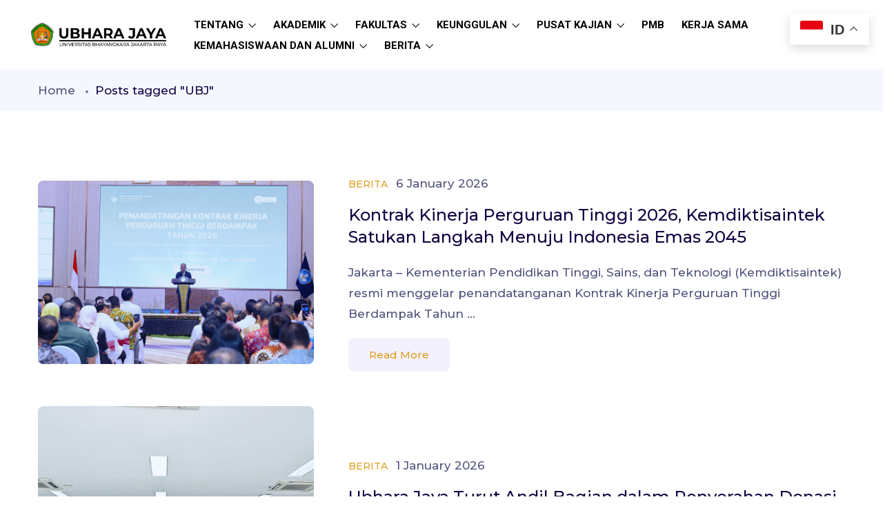

--- FILE ---
content_type: text/html; charset=UTF-8
request_url: https://ubharajaya.ac.id/tag/ubj/
body_size: 28091
content:
<!DOCTYPE html>
<html lang="en-US" class="no-js">
<head>
	<meta charset="UTF-8">
	<meta name="viewport" content="width=device-width, initial-scale=1, maximum-scale=1, user-scalable=0"/>
	<link rel="profile" href="//gmpg.org/xfn/11">
	<title>UBJ &#8211; Universitas Bhayangkara Jakarta Raya</title>
<meta name='robots' content='max-image-preview:large' />
<link rel='dns-prefetch' href='//www.googletagmanager.com' />
<link rel='dns-prefetch' href='//fonts.googleapis.com' />
<link rel="alternate" type="application/rss+xml" title="Universitas Bhayangkara Jakarta Raya &raquo; Feed" href="https://ubharajaya.ac.id/feed/" />
<link rel="alternate" type="application/rss+xml" title="Universitas Bhayangkara Jakarta Raya &raquo; Comments Feed" href="https://ubharajaya.ac.id/comments/feed/" />
<link rel="alternate" type="application/rss+xml" title="Universitas Bhayangkara Jakarta Raya &raquo; UBJ Tag Feed" href="https://ubharajaya.ac.id/tag/ubj/feed/" />
<style id='wp-img-auto-sizes-contain-inline-css' type='text/css'>
img:is([sizes=auto i],[sizes^="auto," i]){contain-intrinsic-size:3000px 1500px}
/*# sourceURL=wp-img-auto-sizes-contain-inline-css */
</style>
<style id='wp-emoji-styles-inline-css' type='text/css'>

	img.wp-smiley, img.emoji {
		display: inline !important;
		border: none !important;
		box-shadow: none !important;
		height: 1em !important;
		width: 1em !important;
		margin: 0 0.07em !important;
		vertical-align: -0.1em !important;
		background: none !important;
		padding: 0 !important;
	}
/*# sourceURL=wp-emoji-styles-inline-css */
</style>
<link rel='stylesheet' id='wp-block-library-css' href='https://ubharajaya.ac.id/wp-includes/css/dist/block-library/style.min.css?ver=6.9' type='text/css' media='all' />
<style id='wp-block-paragraph-inline-css' type='text/css'>
.is-small-text{font-size:.875em}.is-regular-text{font-size:1em}.is-large-text{font-size:2.25em}.is-larger-text{font-size:3em}.has-drop-cap:not(:focus):first-letter{float:left;font-size:8.4em;font-style:normal;font-weight:100;line-height:.68;margin:.05em .1em 0 0;text-transform:uppercase}body.rtl .has-drop-cap:not(:focus):first-letter{float:none;margin-left:.1em}p.has-drop-cap.has-background{overflow:hidden}:root :where(p.has-background){padding:1.25em 2.375em}:where(p.has-text-color:not(.has-link-color)) a{color:inherit}p.has-text-align-left[style*="writing-mode:vertical-lr"],p.has-text-align-right[style*="writing-mode:vertical-rl"]{rotate:180deg}
/*# sourceURL=https://ubharajaya.ac.id/wp-includes/blocks/paragraph/style.min.css */
</style>
<style id='global-styles-inline-css' type='text/css'>
:root{--wp--preset--aspect-ratio--square: 1;--wp--preset--aspect-ratio--4-3: 4/3;--wp--preset--aspect-ratio--3-4: 3/4;--wp--preset--aspect-ratio--3-2: 3/2;--wp--preset--aspect-ratio--2-3: 2/3;--wp--preset--aspect-ratio--16-9: 16/9;--wp--preset--aspect-ratio--9-16: 9/16;--wp--preset--color--black: #000000;--wp--preset--color--cyan-bluish-gray: #abb8c3;--wp--preset--color--white: #ffffff;--wp--preset--color--pale-pink: #f78da7;--wp--preset--color--vivid-red: #cf2e2e;--wp--preset--color--luminous-vivid-orange: #ff6900;--wp--preset--color--luminous-vivid-amber: #fcb900;--wp--preset--color--light-green-cyan: #7bdcb5;--wp--preset--color--vivid-green-cyan: #00d084;--wp--preset--color--pale-cyan-blue: #8ed1fc;--wp--preset--color--vivid-cyan-blue: #0693e3;--wp--preset--color--vivid-purple: #9b51e0;--wp--preset--gradient--vivid-cyan-blue-to-vivid-purple: linear-gradient(135deg,rgb(6,147,227) 0%,rgb(155,81,224) 100%);--wp--preset--gradient--light-green-cyan-to-vivid-green-cyan: linear-gradient(135deg,rgb(122,220,180) 0%,rgb(0,208,130) 100%);--wp--preset--gradient--luminous-vivid-amber-to-luminous-vivid-orange: linear-gradient(135deg,rgb(252,185,0) 0%,rgb(255,105,0) 100%);--wp--preset--gradient--luminous-vivid-orange-to-vivid-red: linear-gradient(135deg,rgb(255,105,0) 0%,rgb(207,46,46) 100%);--wp--preset--gradient--very-light-gray-to-cyan-bluish-gray: linear-gradient(135deg,rgb(238,238,238) 0%,rgb(169,184,195) 100%);--wp--preset--gradient--cool-to-warm-spectrum: linear-gradient(135deg,rgb(74,234,220) 0%,rgb(151,120,209) 20%,rgb(207,42,186) 40%,rgb(238,44,130) 60%,rgb(251,105,98) 80%,rgb(254,248,76) 100%);--wp--preset--gradient--blush-light-purple: linear-gradient(135deg,rgb(255,206,236) 0%,rgb(152,150,240) 100%);--wp--preset--gradient--blush-bordeaux: linear-gradient(135deg,rgb(254,205,165) 0%,rgb(254,45,45) 50%,rgb(107,0,62) 100%);--wp--preset--gradient--luminous-dusk: linear-gradient(135deg,rgb(255,203,112) 0%,rgb(199,81,192) 50%,rgb(65,88,208) 100%);--wp--preset--gradient--pale-ocean: linear-gradient(135deg,rgb(255,245,203) 0%,rgb(182,227,212) 50%,rgb(51,167,181) 100%);--wp--preset--gradient--electric-grass: linear-gradient(135deg,rgb(202,248,128) 0%,rgb(113,206,126) 100%);--wp--preset--gradient--midnight: linear-gradient(135deg,rgb(2,3,129) 0%,rgb(40,116,252) 100%);--wp--preset--font-size--small: 13px;--wp--preset--font-size--medium: 20px;--wp--preset--font-size--large: 36px;--wp--preset--font-size--x-large: 42px;--wp--preset--spacing--20: 0.44rem;--wp--preset--spacing--30: 0.67rem;--wp--preset--spacing--40: 1rem;--wp--preset--spacing--50: 1.5rem;--wp--preset--spacing--60: 2.25rem;--wp--preset--spacing--70: 3.38rem;--wp--preset--spacing--80: 5.06rem;--wp--preset--shadow--natural: 6px 6px 9px rgba(0, 0, 0, 0.2);--wp--preset--shadow--deep: 12px 12px 50px rgba(0, 0, 0, 0.4);--wp--preset--shadow--sharp: 6px 6px 0px rgba(0, 0, 0, 0.2);--wp--preset--shadow--outlined: 6px 6px 0px -3px rgb(255, 255, 255), 6px 6px rgb(0, 0, 0);--wp--preset--shadow--crisp: 6px 6px 0px rgb(0, 0, 0);}:where(.is-layout-flex){gap: 0.5em;}:where(.is-layout-grid){gap: 0.5em;}body .is-layout-flex{display: flex;}.is-layout-flex{flex-wrap: wrap;align-items: center;}.is-layout-flex > :is(*, div){margin: 0;}body .is-layout-grid{display: grid;}.is-layout-grid > :is(*, div){margin: 0;}:where(.wp-block-columns.is-layout-flex){gap: 2em;}:where(.wp-block-columns.is-layout-grid){gap: 2em;}:where(.wp-block-post-template.is-layout-flex){gap: 1.25em;}:where(.wp-block-post-template.is-layout-grid){gap: 1.25em;}.has-black-color{color: var(--wp--preset--color--black) !important;}.has-cyan-bluish-gray-color{color: var(--wp--preset--color--cyan-bluish-gray) !important;}.has-white-color{color: var(--wp--preset--color--white) !important;}.has-pale-pink-color{color: var(--wp--preset--color--pale-pink) !important;}.has-vivid-red-color{color: var(--wp--preset--color--vivid-red) !important;}.has-luminous-vivid-orange-color{color: var(--wp--preset--color--luminous-vivid-orange) !important;}.has-luminous-vivid-amber-color{color: var(--wp--preset--color--luminous-vivid-amber) !important;}.has-light-green-cyan-color{color: var(--wp--preset--color--light-green-cyan) !important;}.has-vivid-green-cyan-color{color: var(--wp--preset--color--vivid-green-cyan) !important;}.has-pale-cyan-blue-color{color: var(--wp--preset--color--pale-cyan-blue) !important;}.has-vivid-cyan-blue-color{color: var(--wp--preset--color--vivid-cyan-blue) !important;}.has-vivid-purple-color{color: var(--wp--preset--color--vivid-purple) !important;}.has-black-background-color{background-color: var(--wp--preset--color--black) !important;}.has-cyan-bluish-gray-background-color{background-color: var(--wp--preset--color--cyan-bluish-gray) !important;}.has-white-background-color{background-color: var(--wp--preset--color--white) !important;}.has-pale-pink-background-color{background-color: var(--wp--preset--color--pale-pink) !important;}.has-vivid-red-background-color{background-color: var(--wp--preset--color--vivid-red) !important;}.has-luminous-vivid-orange-background-color{background-color: var(--wp--preset--color--luminous-vivid-orange) !important;}.has-luminous-vivid-amber-background-color{background-color: var(--wp--preset--color--luminous-vivid-amber) !important;}.has-light-green-cyan-background-color{background-color: var(--wp--preset--color--light-green-cyan) !important;}.has-vivid-green-cyan-background-color{background-color: var(--wp--preset--color--vivid-green-cyan) !important;}.has-pale-cyan-blue-background-color{background-color: var(--wp--preset--color--pale-cyan-blue) !important;}.has-vivid-cyan-blue-background-color{background-color: var(--wp--preset--color--vivid-cyan-blue) !important;}.has-vivid-purple-background-color{background-color: var(--wp--preset--color--vivid-purple) !important;}.has-black-border-color{border-color: var(--wp--preset--color--black) !important;}.has-cyan-bluish-gray-border-color{border-color: var(--wp--preset--color--cyan-bluish-gray) !important;}.has-white-border-color{border-color: var(--wp--preset--color--white) !important;}.has-pale-pink-border-color{border-color: var(--wp--preset--color--pale-pink) !important;}.has-vivid-red-border-color{border-color: var(--wp--preset--color--vivid-red) !important;}.has-luminous-vivid-orange-border-color{border-color: var(--wp--preset--color--luminous-vivid-orange) !important;}.has-luminous-vivid-amber-border-color{border-color: var(--wp--preset--color--luminous-vivid-amber) !important;}.has-light-green-cyan-border-color{border-color: var(--wp--preset--color--light-green-cyan) !important;}.has-vivid-green-cyan-border-color{border-color: var(--wp--preset--color--vivid-green-cyan) !important;}.has-pale-cyan-blue-border-color{border-color: var(--wp--preset--color--pale-cyan-blue) !important;}.has-vivid-cyan-blue-border-color{border-color: var(--wp--preset--color--vivid-cyan-blue) !important;}.has-vivid-purple-border-color{border-color: var(--wp--preset--color--vivid-purple) !important;}.has-vivid-cyan-blue-to-vivid-purple-gradient-background{background: var(--wp--preset--gradient--vivid-cyan-blue-to-vivid-purple) !important;}.has-light-green-cyan-to-vivid-green-cyan-gradient-background{background: var(--wp--preset--gradient--light-green-cyan-to-vivid-green-cyan) !important;}.has-luminous-vivid-amber-to-luminous-vivid-orange-gradient-background{background: var(--wp--preset--gradient--luminous-vivid-amber-to-luminous-vivid-orange) !important;}.has-luminous-vivid-orange-to-vivid-red-gradient-background{background: var(--wp--preset--gradient--luminous-vivid-orange-to-vivid-red) !important;}.has-very-light-gray-to-cyan-bluish-gray-gradient-background{background: var(--wp--preset--gradient--very-light-gray-to-cyan-bluish-gray) !important;}.has-cool-to-warm-spectrum-gradient-background{background: var(--wp--preset--gradient--cool-to-warm-spectrum) !important;}.has-blush-light-purple-gradient-background{background: var(--wp--preset--gradient--blush-light-purple) !important;}.has-blush-bordeaux-gradient-background{background: var(--wp--preset--gradient--blush-bordeaux) !important;}.has-luminous-dusk-gradient-background{background: var(--wp--preset--gradient--luminous-dusk) !important;}.has-pale-ocean-gradient-background{background: var(--wp--preset--gradient--pale-ocean) !important;}.has-electric-grass-gradient-background{background: var(--wp--preset--gradient--electric-grass) !important;}.has-midnight-gradient-background{background: var(--wp--preset--gradient--midnight) !important;}.has-small-font-size{font-size: var(--wp--preset--font-size--small) !important;}.has-medium-font-size{font-size: var(--wp--preset--font-size--medium) !important;}.has-large-font-size{font-size: var(--wp--preset--font-size--large) !important;}.has-x-large-font-size{font-size: var(--wp--preset--font-size--x-large) !important;}
/*# sourceURL=global-styles-inline-css */
</style>

<style id='classic-theme-styles-inline-css' type='text/css'>
/*! This file is auto-generated */
.wp-block-button__link{color:#fff;background-color:#32373c;border-radius:9999px;box-shadow:none;text-decoration:none;padding:calc(.667em + 2px) calc(1.333em + 2px);font-size:1.125em}.wp-block-file__button{background:#32373c;color:#fff;text-decoration:none}
/*# sourceURL=/wp-includes/css/classic-themes.min.css */
</style>
<link rel='stylesheet' id='mpp_gutenberg-css' href='https://ubharajaya.ac.id/wp-content/plugins/metronet-profile-picture/dist/blocks.style.build.css?ver=2.6.0' type='text/css' media='all' />
<link rel='stylesheet' id='contact-form-7-css' href='https://ubharajaya.ac.id/wp-content/plugins/contact-form-7/includes/css/styles.css?ver=5.9.3' type='text/css' media='all' />
<link rel='stylesheet' id='redux-extendify-styles-css' href='https://ubharajaya.ac.id/wp-content/plugins/kipso-themer/redux/redux-framework/assets/css/extendify-utilities.css?ver=4.4.11' type='text/css' media='all' />
<link rel='stylesheet' id='educrat-webfont-css' href='https://ubharajaya.ac.id/wp-content/themes/educrat/css/webfonts.css?ver=1.0.0' type='text/css' media='all' />
<link rel='stylesheet' id='educrat-theme-fonts-css' href='https://fonts.googleapis.com/css?family=Montserrat:500|Jost:400,500,600,700&#038;subset=cyrillic%2Clatin%2Clatin-ext' type='text/css' media='all' />
<link rel='stylesheet' id='all-awesome-css' href='https://ubharajaya.ac.id/wp-content/themes/educrat/css/all-awesome.css?ver=5.11.2' type='text/css' media='all' />
<link rel='stylesheet' id='flaticon-css' href='https://ubharajaya.ac.id/wp-content/themes/educrat/css/flaticon.css?ver=1.0.0' type='text/css' media='all' />
<link rel='stylesheet' id='themify-icons-css' href='https://ubharajaya.ac.id/wp-content/themes/educrat/css/themify-icons.css?ver=1.0.0' type='text/css' media='all' />
<link rel='stylesheet' id='animate-css' href='https://ubharajaya.ac.id/wp-content/themes/educrat/css/animate.css?ver=3.6.0' type='text/css' media='all' />
<link rel='stylesheet' id='bootstrap-css' href='https://ubharajaya.ac.id/wp-content/themes/educrat/css/bootstrap.css?ver=5.0.2' type='text/css' media='all' />
<link rel='stylesheet' id='slick-css' href='https://ubharajaya.ac.id/wp-content/plugins/happy-elementor-addons/assets/vendor/slick/slick.css?ver=3.10.6' type='text/css' media='all' />
<link rel='stylesheet' id='magnific-popup-css' href='https://ubharajaya.ac.id/wp-content/plugins/happy-elementor-addons/assets/vendor/magnific-popup/magnific-popup.css?ver=3.10.6' type='text/css' media='all' />
<link rel='stylesheet' id='perfect-scrollbar-css' href='https://ubharajaya.ac.id/wp-content/themes/educrat/css/perfect-scrollbar.css?ver=0.6.12' type='text/css' media='all' />
<link rel='stylesheet' id='sliding-menu-css' href='https://ubharajaya.ac.id/wp-content/themes/educrat/css/sliding-menu.min.css?ver=0.3.0' type='text/css' media='all' />
<link rel='stylesheet' id='educrat-template-css' href='https://ubharajaya.ac.id/wp-content/themes/educrat/css/template.css?ver=1.0' type='text/css' media='all' />
<style id='educrat-template-inline-css' type='text/css'>
:root {--educrat-theme-color: #de9f21;--educrat-text-color: #4F547B;--educrat-link-color: #140342;--educrat-link_hover_color: #de9f21;--educrat-heading-color: #140342;--educrat-theme-hover-color: #f7c056;--educrat-main-font: 'Montserrat';--educrat-main-font-size: 17px;--educrat-main-font-weight: 500;--educrat-heading-font: 'Montserrat';--educrat-heading-font-weight: 700;--educrat-theme-color-005: rgba(222, 159, 33, 0.05);			  --educrat-theme-color-007: rgba(222, 159, 33, 0.07);			  --educrat-theme-color-010: rgba(222, 159, 33, 0.1);			  --educrat-theme-color-015: rgba(222, 159, 33, 0.15);			  --educrat-theme-color-020: rgba(222, 159, 33, 0.2);			  --educrat-theme-color-050: rgba(222, 159, 33, 0.5);			}#apus-header-mobile {background-color: #de9f21;}
/*# sourceURL=educrat-template-inline-css */
</style>
<link rel='stylesheet' id='educrat-style-css' href='https://ubharajaya.ac.id/wp-content/themes/educrat/style.css?ver=1.0' type='text/css' media='all' />
<script type="text/javascript" src="https://ubharajaya.ac.id/wp-includes/js/jquery/jquery.min.js?ver=3.7.1" id="jquery-core-js"></script>
<script type="text/javascript" src="https://ubharajaya.ac.id/wp-includes/js/jquery/jquery-migrate.min.js?ver=3.4.1" id="jquery-migrate-js"></script>

<!-- Google tag (gtag.js) snippet added by Site Kit -->
<!-- Google Analytics snippet added by Site Kit -->
<script type="text/javascript" src="https://www.googletagmanager.com/gtag/js?id=GT-PLHGZC2X" id="google_gtagjs-js" async></script>
<script type="text/javascript" id="google_gtagjs-js-after">
/* <![CDATA[ */
window.dataLayer = window.dataLayer || [];function gtag(){dataLayer.push(arguments);}
gtag("set","linker",{"domains":["ubharajaya.ac.id"]});
gtag("js", new Date());
gtag("set", "developer_id.dZTNiMT", true);
gtag("config", "GT-PLHGZC2X");
 window._googlesitekit = window._googlesitekit || {}; window._googlesitekit.throttledEvents = []; window._googlesitekit.gtagEvent = (name, data) => { var key = JSON.stringify( { name, data } ); if ( !! window._googlesitekit.throttledEvents[ key ] ) { return; } window._googlesitekit.throttledEvents[ key ] = true; setTimeout( () => { delete window._googlesitekit.throttledEvents[ key ]; }, 5 ); gtag( "event", name, { ...data, event_source: "site-kit" } ); }; 
//# sourceURL=google_gtagjs-js-after
/* ]]> */
</script>
<link rel="https://api.w.org/" href="https://ubharajaya.ac.id/wp-json/" /><link rel="alternate" title="JSON" type="application/json" href="https://ubharajaya.ac.id/wp-json/wp/v2/tags/430" /><link rel="EditURI" type="application/rsd+xml" title="RSD" href="https://ubharajaya.ac.id/xmlrpc.php?rsd" />
<meta name="generator" content="WordPress 6.9" />
<meta name="generator" content="Site Kit by Google 1.170.0" /><meta name="generator" content="Redux 4.4.11" /><script> var ajaxurl = "https://ubharajaya.ac.id/wp-admin/admin-ajax.php";</script><meta name="google-site-verification" content="xagws9tJFPqRmoM2Xcocq32LLFLKYJI7_n34AARkXQk"><meta name="generator" content="Elementor 3.23.4; features: e_optimized_css_loading, e_font_icon_svg, e_lazyload; settings: css_print_method-external, google_font-enabled, font_display-swap">
			<style>
				.e-con.e-parent:nth-of-type(n+4):not(.e-lazyloaded):not(.e-no-lazyload),
				.e-con.e-parent:nth-of-type(n+4):not(.e-lazyloaded):not(.e-no-lazyload) * {
					background-image: none !important;
				}
				@media screen and (max-height: 1024px) {
					.e-con.e-parent:nth-of-type(n+3):not(.e-lazyloaded):not(.e-no-lazyload),
					.e-con.e-parent:nth-of-type(n+3):not(.e-lazyloaded):not(.e-no-lazyload) * {
						background-image: none !important;
					}
				}
				@media screen and (max-height: 640px) {
					.e-con.e-parent:nth-of-type(n+2):not(.e-lazyloaded):not(.e-no-lazyload),
					.e-con.e-parent:nth-of-type(n+2):not(.e-lazyloaded):not(.e-no-lazyload) * {
						background-image: none !important;
					}
				}
			</style>
			<link rel="icon" href="https://ubharajaya.ac.id/wp-content/uploads/2024/03/cropped-android-chrome-256x256-1-32x32.png" sizes="32x32" />
<link rel="icon" href="https://ubharajaya.ac.id/wp-content/uploads/2024/03/cropped-android-chrome-256x256-1-192x192.png" sizes="192x192" />
<link rel="apple-touch-icon" href="https://ubharajaya.ac.id/wp-content/uploads/2024/03/cropped-android-chrome-256x256-1-180x180.png" />
<meta name="msapplication-TileImage" content="https://ubharajaya.ac.id/wp-content/uploads/2024/03/cropped-android-chrome-256x256-1-270x270.png" />
		<style type="text/css" id="wp-custom-css">
			.megamenu .dropdown-menu li > a {
  font-size: 16px;
}

.testimonials-item {
	padding: 1.25rem 1.25rem 20px !important;
}

.testimonials-item:before {
	top: 10px !important;
}

.widget-testimonials.style1 .slick-carousel .slick-arrow {
	margin-top: 30px;
}

.slick-prev:before, .slick-next:before {
	display: none !important;
}

#sb_instagram #sbi_images {
	padding: 10px !important;
}

.testimonials-item:before {
	display: none !important;
}

#wiloke-add-elements {
	display: none !important;
}

@media only screen and (max-width: 1024px) {
	.instagram-media {
		min-width:0 !important;
	}
}

@media only screen and (max-width: 768px) {
	.instagram-media {
		max-width:400px !important;
		min-width:0 !important;
	}
}

@media only screen and (max-width: 600px) {
	.instagram-media {
		max-width:380px !important;
		min-width:280px !important;
	}
}

@media only screen and (max-width: 360px) {
	.instagram-media {
		max-width:260px !important;
		min-width:260px !important;
	}
}

.ha-horizontal-timeline .slick-next.slick-arrow, .ha-horizontal-timeline .slick-prev.slick-arrow {
	top: 50px !important;
}
.ha-horizontal-timeline .ha-horizontal-timeline-block {
	padding: 0 30px !important;
}

@media only screen and (max-width: 767px) {
	.elementor-9164 .elementor-element.elementor-element-3cd1e458 .slick-prev, .elementor-9164 .elementor-element.elementor-element-3cd1e458 .slick-next {
		top: 40px !important;
	}
}

.ha-horizontal-timeline .ha-horizontal-timeline-content, .ha-horizontal-timeline .ha-horizontal-timeline-inner {
height:400px;
}

.testimonials-item 
{
@media (max-width: 768px)
{
height:500px;
}
height:520px;
}

.ha-logo-grid-img {
  object-fit:contain;
}

		</style>
		<link rel='stylesheet' id='elementor-frontend-css' href='https://ubharajaya.ac.id/wp-content/plugins/elementor/assets/css/frontend-lite.min.css?ver=3.23.4' type='text/css' media='all' />
<style id='elementor-frontend-inline-css' type='text/css'>
@-webkit-keyframes ha_fadeIn{0%{opacity:0}to{opacity:1}}@keyframes ha_fadeIn{0%{opacity:0}to{opacity:1}}@-webkit-keyframes ha_zoomIn{0%{opacity:0;-webkit-transform:scale3d(.3,.3,.3);transform:scale3d(.3,.3,.3)}50%{opacity:1}}@keyframes ha_zoomIn{0%{opacity:0;-webkit-transform:scale3d(.3,.3,.3);transform:scale3d(.3,.3,.3)}50%{opacity:1}}@-webkit-keyframes ha_rollIn{0%{opacity:0;-webkit-transform:translate3d(-100%,0,0) rotate3d(0,0,1,-120deg);transform:translate3d(-100%,0,0) rotate3d(0,0,1,-120deg)}to{opacity:1}}@keyframes ha_rollIn{0%{opacity:0;-webkit-transform:translate3d(-100%,0,0) rotate3d(0,0,1,-120deg);transform:translate3d(-100%,0,0) rotate3d(0,0,1,-120deg)}to{opacity:1}}@-webkit-keyframes ha_bounce{0%,20%,53%,to{-webkit-animation-timing-function:cubic-bezier(.215,.61,.355,1);animation-timing-function:cubic-bezier(.215,.61,.355,1)}40%,43%{-webkit-transform:translate3d(0,-30px,0) scaleY(1.1);transform:translate3d(0,-30px,0) scaleY(1.1);-webkit-animation-timing-function:cubic-bezier(.755,.05,.855,.06);animation-timing-function:cubic-bezier(.755,.05,.855,.06)}70%{-webkit-transform:translate3d(0,-15px,0) scaleY(1.05);transform:translate3d(0,-15px,0) scaleY(1.05);-webkit-animation-timing-function:cubic-bezier(.755,.05,.855,.06);animation-timing-function:cubic-bezier(.755,.05,.855,.06)}80%{-webkit-transition-timing-function:cubic-bezier(.215,.61,.355,1);transition-timing-function:cubic-bezier(.215,.61,.355,1);-webkit-transform:translate3d(0,0,0) scaleY(.95);transform:translate3d(0,0,0) scaleY(.95)}90%{-webkit-transform:translate3d(0,-4px,0) scaleY(1.02);transform:translate3d(0,-4px,0) scaleY(1.02)}}@keyframes ha_bounce{0%,20%,53%,to{-webkit-animation-timing-function:cubic-bezier(.215,.61,.355,1);animation-timing-function:cubic-bezier(.215,.61,.355,1)}40%,43%{-webkit-transform:translate3d(0,-30px,0) scaleY(1.1);transform:translate3d(0,-30px,0) scaleY(1.1);-webkit-animation-timing-function:cubic-bezier(.755,.05,.855,.06);animation-timing-function:cubic-bezier(.755,.05,.855,.06)}70%{-webkit-transform:translate3d(0,-15px,0) scaleY(1.05);transform:translate3d(0,-15px,0) scaleY(1.05);-webkit-animation-timing-function:cubic-bezier(.755,.05,.855,.06);animation-timing-function:cubic-bezier(.755,.05,.855,.06)}80%{-webkit-transition-timing-function:cubic-bezier(.215,.61,.355,1);transition-timing-function:cubic-bezier(.215,.61,.355,1);-webkit-transform:translate3d(0,0,0) scaleY(.95);transform:translate3d(0,0,0) scaleY(.95)}90%{-webkit-transform:translate3d(0,-4px,0) scaleY(1.02);transform:translate3d(0,-4px,0) scaleY(1.02)}}@-webkit-keyframes ha_bounceIn{0%,20%,40%,60%,80%,to{-webkit-animation-timing-function:cubic-bezier(.215,.61,.355,1);animation-timing-function:cubic-bezier(.215,.61,.355,1)}0%{opacity:0;-webkit-transform:scale3d(.3,.3,.3);transform:scale3d(.3,.3,.3)}20%{-webkit-transform:scale3d(1.1,1.1,1.1);transform:scale3d(1.1,1.1,1.1)}40%{-webkit-transform:scale3d(.9,.9,.9);transform:scale3d(.9,.9,.9)}60%{opacity:1;-webkit-transform:scale3d(1.03,1.03,1.03);transform:scale3d(1.03,1.03,1.03)}80%{-webkit-transform:scale3d(.97,.97,.97);transform:scale3d(.97,.97,.97)}to{opacity:1}}@keyframes ha_bounceIn{0%,20%,40%,60%,80%,to{-webkit-animation-timing-function:cubic-bezier(.215,.61,.355,1);animation-timing-function:cubic-bezier(.215,.61,.355,1)}0%{opacity:0;-webkit-transform:scale3d(.3,.3,.3);transform:scale3d(.3,.3,.3)}20%{-webkit-transform:scale3d(1.1,1.1,1.1);transform:scale3d(1.1,1.1,1.1)}40%{-webkit-transform:scale3d(.9,.9,.9);transform:scale3d(.9,.9,.9)}60%{opacity:1;-webkit-transform:scale3d(1.03,1.03,1.03);transform:scale3d(1.03,1.03,1.03)}80%{-webkit-transform:scale3d(.97,.97,.97);transform:scale3d(.97,.97,.97)}to{opacity:1}}@-webkit-keyframes ha_flipInX{0%{opacity:0;-webkit-transform:perspective(400px) rotate3d(1,0,0,90deg);transform:perspective(400px) rotate3d(1,0,0,90deg);-webkit-animation-timing-function:ease-in;animation-timing-function:ease-in}40%{-webkit-transform:perspective(400px) rotate3d(1,0,0,-20deg);transform:perspective(400px) rotate3d(1,0,0,-20deg);-webkit-animation-timing-function:ease-in;animation-timing-function:ease-in}60%{opacity:1;-webkit-transform:perspective(400px) rotate3d(1,0,0,10deg);transform:perspective(400px) rotate3d(1,0,0,10deg)}80%{-webkit-transform:perspective(400px) rotate3d(1,0,0,-5deg);transform:perspective(400px) rotate3d(1,0,0,-5deg)}}@keyframes ha_flipInX{0%{opacity:0;-webkit-transform:perspective(400px) rotate3d(1,0,0,90deg);transform:perspective(400px) rotate3d(1,0,0,90deg);-webkit-animation-timing-function:ease-in;animation-timing-function:ease-in}40%{-webkit-transform:perspective(400px) rotate3d(1,0,0,-20deg);transform:perspective(400px) rotate3d(1,0,0,-20deg);-webkit-animation-timing-function:ease-in;animation-timing-function:ease-in}60%{opacity:1;-webkit-transform:perspective(400px) rotate3d(1,0,0,10deg);transform:perspective(400px) rotate3d(1,0,0,10deg)}80%{-webkit-transform:perspective(400px) rotate3d(1,0,0,-5deg);transform:perspective(400px) rotate3d(1,0,0,-5deg)}}@-webkit-keyframes ha_flipInY{0%{opacity:0;-webkit-transform:perspective(400px) rotate3d(0,1,0,90deg);transform:perspective(400px) rotate3d(0,1,0,90deg);-webkit-animation-timing-function:ease-in;animation-timing-function:ease-in}40%{-webkit-transform:perspective(400px) rotate3d(0,1,0,-20deg);transform:perspective(400px) rotate3d(0,1,0,-20deg);-webkit-animation-timing-function:ease-in;animation-timing-function:ease-in}60%{opacity:1;-webkit-transform:perspective(400px) rotate3d(0,1,0,10deg);transform:perspective(400px) rotate3d(0,1,0,10deg)}80%{-webkit-transform:perspective(400px) rotate3d(0,1,0,-5deg);transform:perspective(400px) rotate3d(0,1,0,-5deg)}}@keyframes ha_flipInY{0%{opacity:0;-webkit-transform:perspective(400px) rotate3d(0,1,0,90deg);transform:perspective(400px) rotate3d(0,1,0,90deg);-webkit-animation-timing-function:ease-in;animation-timing-function:ease-in}40%{-webkit-transform:perspective(400px) rotate3d(0,1,0,-20deg);transform:perspective(400px) rotate3d(0,1,0,-20deg);-webkit-animation-timing-function:ease-in;animation-timing-function:ease-in}60%{opacity:1;-webkit-transform:perspective(400px) rotate3d(0,1,0,10deg);transform:perspective(400px) rotate3d(0,1,0,10deg)}80%{-webkit-transform:perspective(400px) rotate3d(0,1,0,-5deg);transform:perspective(400px) rotate3d(0,1,0,-5deg)}}@-webkit-keyframes ha_swing{20%{-webkit-transform:rotate3d(0,0,1,15deg);transform:rotate3d(0,0,1,15deg)}40%{-webkit-transform:rotate3d(0,0,1,-10deg);transform:rotate3d(0,0,1,-10deg)}60%{-webkit-transform:rotate3d(0,0,1,5deg);transform:rotate3d(0,0,1,5deg)}80%{-webkit-transform:rotate3d(0,0,1,-5deg);transform:rotate3d(0,0,1,-5deg)}}@keyframes ha_swing{20%{-webkit-transform:rotate3d(0,0,1,15deg);transform:rotate3d(0,0,1,15deg)}40%{-webkit-transform:rotate3d(0,0,1,-10deg);transform:rotate3d(0,0,1,-10deg)}60%{-webkit-transform:rotate3d(0,0,1,5deg);transform:rotate3d(0,0,1,5deg)}80%{-webkit-transform:rotate3d(0,0,1,-5deg);transform:rotate3d(0,0,1,-5deg)}}@-webkit-keyframes ha_slideInDown{0%{visibility:visible;-webkit-transform:translate3d(0,-100%,0);transform:translate3d(0,-100%,0)}}@keyframes ha_slideInDown{0%{visibility:visible;-webkit-transform:translate3d(0,-100%,0);transform:translate3d(0,-100%,0)}}@-webkit-keyframes ha_slideInUp{0%{visibility:visible;-webkit-transform:translate3d(0,100%,0);transform:translate3d(0,100%,0)}}@keyframes ha_slideInUp{0%{visibility:visible;-webkit-transform:translate3d(0,100%,0);transform:translate3d(0,100%,0)}}@-webkit-keyframes ha_slideInLeft{0%{visibility:visible;-webkit-transform:translate3d(-100%,0,0);transform:translate3d(-100%,0,0)}}@keyframes ha_slideInLeft{0%{visibility:visible;-webkit-transform:translate3d(-100%,0,0);transform:translate3d(-100%,0,0)}}@-webkit-keyframes ha_slideInRight{0%{visibility:visible;-webkit-transform:translate3d(100%,0,0);transform:translate3d(100%,0,0)}}@keyframes ha_slideInRight{0%{visibility:visible;-webkit-transform:translate3d(100%,0,0);transform:translate3d(100%,0,0)}}.ha_fadeIn{-webkit-animation-name:ha_fadeIn;animation-name:ha_fadeIn}.ha_zoomIn{-webkit-animation-name:ha_zoomIn;animation-name:ha_zoomIn}.ha_rollIn{-webkit-animation-name:ha_rollIn;animation-name:ha_rollIn}.ha_bounce{-webkit-transform-origin:center bottom;-ms-transform-origin:center bottom;transform-origin:center bottom;-webkit-animation-name:ha_bounce;animation-name:ha_bounce}.ha_bounceIn{-webkit-animation-name:ha_bounceIn;animation-name:ha_bounceIn;-webkit-animation-duration:.75s;-webkit-animation-duration:calc(var(--animate-duration)*.75);animation-duration:.75s;animation-duration:calc(var(--animate-duration)*.75)}.ha_flipInX,.ha_flipInY{-webkit-animation-name:ha_flipInX;animation-name:ha_flipInX;-webkit-backface-visibility:visible!important;backface-visibility:visible!important}.ha_flipInY{-webkit-animation-name:ha_flipInY;animation-name:ha_flipInY}.ha_swing{-webkit-transform-origin:top center;-ms-transform-origin:top center;transform-origin:top center;-webkit-animation-name:ha_swing;animation-name:ha_swing}.ha_slideInDown{-webkit-animation-name:ha_slideInDown;animation-name:ha_slideInDown}.ha_slideInUp{-webkit-animation-name:ha_slideInUp;animation-name:ha_slideInUp}.ha_slideInLeft{-webkit-animation-name:ha_slideInLeft;animation-name:ha_slideInLeft}.ha_slideInRight{-webkit-animation-name:ha_slideInRight;animation-name:ha_slideInRight}.ha-css-transform-yes{-webkit-transition-duration:var(--ha-tfx-transition-duration, .2s);transition-duration:var(--ha-tfx-transition-duration, .2s);-webkit-transition-property:-webkit-transform;transition-property:transform;transition-property:transform,-webkit-transform;-webkit-transform:translate(var(--ha-tfx-translate-x, 0),var(--ha-tfx-translate-y, 0)) scale(var(--ha-tfx-scale-x, 1),var(--ha-tfx-scale-y, 1)) skew(var(--ha-tfx-skew-x, 0),var(--ha-tfx-skew-y, 0)) rotateX(var(--ha-tfx-rotate-x, 0)) rotateY(var(--ha-tfx-rotate-y, 0)) rotateZ(var(--ha-tfx-rotate-z, 0));transform:translate(var(--ha-tfx-translate-x, 0),var(--ha-tfx-translate-y, 0)) scale(var(--ha-tfx-scale-x, 1),var(--ha-tfx-scale-y, 1)) skew(var(--ha-tfx-skew-x, 0),var(--ha-tfx-skew-y, 0)) rotateX(var(--ha-tfx-rotate-x, 0)) rotateY(var(--ha-tfx-rotate-y, 0)) rotateZ(var(--ha-tfx-rotate-z, 0))}.ha-css-transform-yes:hover{-webkit-transform:translate(var(--ha-tfx-translate-x-hover, var(--ha-tfx-translate-x, 0)),var(--ha-tfx-translate-y-hover, var(--ha-tfx-translate-y, 0))) scale(var(--ha-tfx-scale-x-hover, var(--ha-tfx-scale-x, 1)),var(--ha-tfx-scale-y-hover, var(--ha-tfx-scale-y, 1))) skew(var(--ha-tfx-skew-x-hover, var(--ha-tfx-skew-x, 0)),var(--ha-tfx-skew-y-hover, var(--ha-tfx-skew-y, 0))) rotateX(var(--ha-tfx-rotate-x-hover, var(--ha-tfx-rotate-x, 0))) rotateY(var(--ha-tfx-rotate-y-hover, var(--ha-tfx-rotate-y, 0))) rotateZ(var(--ha-tfx-rotate-z-hover, var(--ha-tfx-rotate-z, 0)));transform:translate(var(--ha-tfx-translate-x-hover, var(--ha-tfx-translate-x, 0)),var(--ha-tfx-translate-y-hover, var(--ha-tfx-translate-y, 0))) scale(var(--ha-tfx-scale-x-hover, var(--ha-tfx-scale-x, 1)),var(--ha-tfx-scale-y-hover, var(--ha-tfx-scale-y, 1))) skew(var(--ha-tfx-skew-x-hover, var(--ha-tfx-skew-x, 0)),var(--ha-tfx-skew-y-hover, var(--ha-tfx-skew-y, 0))) rotateX(var(--ha-tfx-rotate-x-hover, var(--ha-tfx-rotate-x, 0))) rotateY(var(--ha-tfx-rotate-y-hover, var(--ha-tfx-rotate-y, 0))) rotateZ(var(--ha-tfx-rotate-z-hover, var(--ha-tfx-rotate-z, 0)))}.happy-addon>.elementor-widget-container{word-wrap:break-word;overflow-wrap:break-word}.happy-addon>.elementor-widget-container,.happy-addon>.elementor-widget-container *{-webkit-box-sizing:border-box;box-sizing:border-box}.happy-addon p:empty{display:none}.happy-addon .elementor-inline-editing{min-height:auto!important}.happy-addon-pro img{max-width:100%;height:auto;-o-object-fit:cover;object-fit:cover}.ha-screen-reader-text{position:absolute;overflow:hidden;clip:rect(1px,1px,1px,1px);margin:-1px;padding:0;width:1px;height:1px;border:0;word-wrap:normal!important;-webkit-clip-path:inset(50%);clip-path:inset(50%)}.ha-has-bg-overlay>.elementor-widget-container{position:relative;z-index:1}.ha-has-bg-overlay>.elementor-widget-container:before{position:absolute;top:0;left:0;z-index:-1;width:100%;height:100%;content:""}.ha-popup--is-enabled .ha-js-popup,.ha-popup--is-enabled .ha-js-popup img{cursor:-webkit-zoom-in!important;cursor:zoom-in!important}.mfp-wrap .mfp-arrow,.mfp-wrap .mfp-close{background-color:transparent}.mfp-wrap .mfp-arrow:focus,.mfp-wrap .mfp-close:focus{outline-width:thin}.ha-advanced-tooltip-enable{position:relative;cursor:pointer;--ha-tooltip-arrow-color:black;--ha-tooltip-arrow-distance:0}.ha-advanced-tooltip-enable .ha-advanced-tooltip-content{position:absolute;z-index:999;display:none;padding:5px 0;width:120px;height:auto;border-radius:6px;background-color:#000;color:#fff;text-align:center;opacity:0}.ha-advanced-tooltip-enable .ha-advanced-tooltip-content::after{position:absolute;border-width:5px;border-style:solid;content:""}.ha-advanced-tooltip-enable .ha-advanced-tooltip-content.no-arrow::after{visibility:hidden}.ha-advanced-tooltip-enable .ha-advanced-tooltip-content.show{display:inline-block;opacity:1}.ha-advanced-tooltip-enable.ha-advanced-tooltip-top .ha-advanced-tooltip-content,body[data-elementor-device-mode=tablet] .ha-advanced-tooltip-enable.ha-advanced-tooltip-tablet-top .ha-advanced-tooltip-content{top:unset;right:0;bottom:calc(101% + var(--ha-tooltip-arrow-distance));left:0;margin:0 auto}.ha-advanced-tooltip-enable.ha-advanced-tooltip-top .ha-advanced-tooltip-content::after,body[data-elementor-device-mode=tablet] .ha-advanced-tooltip-enable.ha-advanced-tooltip-tablet-top .ha-advanced-tooltip-content::after{top:100%;right:unset;bottom:unset;left:50%;border-color:var(--ha-tooltip-arrow-color) transparent transparent transparent;-webkit-transform:translateX(-50%);-ms-transform:translateX(-50%);transform:translateX(-50%)}.ha-advanced-tooltip-enable.ha-advanced-tooltip-bottom .ha-advanced-tooltip-content,body[data-elementor-device-mode=tablet] .ha-advanced-tooltip-enable.ha-advanced-tooltip-tablet-bottom .ha-advanced-tooltip-content{top:calc(101% + var(--ha-tooltip-arrow-distance));right:0;bottom:unset;left:0;margin:0 auto}.ha-advanced-tooltip-enable.ha-advanced-tooltip-bottom .ha-advanced-tooltip-content::after,body[data-elementor-device-mode=tablet] .ha-advanced-tooltip-enable.ha-advanced-tooltip-tablet-bottom .ha-advanced-tooltip-content::after{top:unset;right:unset;bottom:100%;left:50%;border-color:transparent transparent var(--ha-tooltip-arrow-color) transparent;-webkit-transform:translateX(-50%);-ms-transform:translateX(-50%);transform:translateX(-50%)}.ha-advanced-tooltip-enable.ha-advanced-tooltip-left .ha-advanced-tooltip-content,body[data-elementor-device-mode=tablet] .ha-advanced-tooltip-enable.ha-advanced-tooltip-tablet-left .ha-advanced-tooltip-content{top:50%;right:calc(101% + var(--ha-tooltip-arrow-distance));bottom:unset;left:unset;-webkit-transform:translateY(-50%);-ms-transform:translateY(-50%);transform:translateY(-50%)}.ha-advanced-tooltip-enable.ha-advanced-tooltip-left .ha-advanced-tooltip-content::after,body[data-elementor-device-mode=tablet] .ha-advanced-tooltip-enable.ha-advanced-tooltip-tablet-left .ha-advanced-tooltip-content::after{top:50%;right:unset;bottom:unset;left:100%;border-color:transparent transparent transparent var(--ha-tooltip-arrow-color);-webkit-transform:translateY(-50%);-ms-transform:translateY(-50%);transform:translateY(-50%)}.ha-advanced-tooltip-enable.ha-advanced-tooltip-right .ha-advanced-tooltip-content,body[data-elementor-device-mode=tablet] .ha-advanced-tooltip-enable.ha-advanced-tooltip-tablet-right .ha-advanced-tooltip-content{top:50%;right:unset;bottom:unset;left:calc(101% + var(--ha-tooltip-arrow-distance));-webkit-transform:translateY(-50%);-ms-transform:translateY(-50%);transform:translateY(-50%)}.ha-advanced-tooltip-enable.ha-advanced-tooltip-right .ha-advanced-tooltip-content::after,body[data-elementor-device-mode=tablet] .ha-advanced-tooltip-enable.ha-advanced-tooltip-tablet-right .ha-advanced-tooltip-content::after{top:50%;right:100%;bottom:unset;left:unset;border-color:transparent var(--ha-tooltip-arrow-color) transparent transparent;-webkit-transform:translateY(-50%);-ms-transform:translateY(-50%);transform:translateY(-50%)}body[data-elementor-device-mode=mobile] .ha-advanced-tooltip-enable.ha-advanced-tooltip-mobile-top .ha-advanced-tooltip-content{top:unset;right:0;bottom:calc(101% + var(--ha-tooltip-arrow-distance));left:0;margin:0 auto}body[data-elementor-device-mode=mobile] .ha-advanced-tooltip-enable.ha-advanced-tooltip-mobile-top .ha-advanced-tooltip-content::after{top:100%;right:unset;bottom:unset;left:50%;border-color:var(--ha-tooltip-arrow-color) transparent transparent transparent;-webkit-transform:translateX(-50%);-ms-transform:translateX(-50%);transform:translateX(-50%)}body[data-elementor-device-mode=mobile] .ha-advanced-tooltip-enable.ha-advanced-tooltip-mobile-bottom .ha-advanced-tooltip-content{top:calc(101% + var(--ha-tooltip-arrow-distance));right:0;bottom:unset;left:0;margin:0 auto}body[data-elementor-device-mode=mobile] .ha-advanced-tooltip-enable.ha-advanced-tooltip-mobile-bottom .ha-advanced-tooltip-content::after{top:unset;right:unset;bottom:100%;left:50%;border-color:transparent transparent var(--ha-tooltip-arrow-color) transparent;-webkit-transform:translateX(-50%);-ms-transform:translateX(-50%);transform:translateX(-50%)}body[data-elementor-device-mode=mobile] .ha-advanced-tooltip-enable.ha-advanced-tooltip-mobile-left .ha-advanced-tooltip-content{top:50%;right:calc(101% + var(--ha-tooltip-arrow-distance));bottom:unset;left:unset;-webkit-transform:translateY(-50%);-ms-transform:translateY(-50%);transform:translateY(-50%)}body[data-elementor-device-mode=mobile] .ha-advanced-tooltip-enable.ha-advanced-tooltip-mobile-left .ha-advanced-tooltip-content::after{top:50%;right:unset;bottom:unset;left:100%;border-color:transparent transparent transparent var(--ha-tooltip-arrow-color);-webkit-transform:translateY(-50%);-ms-transform:translateY(-50%);transform:translateY(-50%)}body[data-elementor-device-mode=mobile] .ha-advanced-tooltip-enable.ha-advanced-tooltip-mobile-right .ha-advanced-tooltip-content{top:50%;right:unset;bottom:unset;left:calc(101% + var(--ha-tooltip-arrow-distance));-webkit-transform:translateY(-50%);-ms-transform:translateY(-50%);transform:translateY(-50%)}body[data-elementor-device-mode=mobile] .ha-advanced-tooltip-enable.ha-advanced-tooltip-mobile-right .ha-advanced-tooltip-content::after{top:50%;right:100%;bottom:unset;left:unset;border-color:transparent var(--ha-tooltip-arrow-color) transparent transparent;-webkit-transform:translateY(-50%);-ms-transform:translateY(-50%);transform:translateY(-50%)}body.elementor-editor-active .happy-addon.ha-gravityforms .gform_wrapper{display:block!important}.ha-scroll-to-top-wrap.ha-scroll-to-top-hide{display:none}.ha-scroll-to-top-wrap.edit-mode,.ha-scroll-to-top-wrap.single-page-off{display:none!important}.ha-scroll-to-top-button{position:fixed;right:15px;bottom:15px;z-index:9999;display:-webkit-box;display:-webkit-flex;display:-ms-flexbox;display:flex;-webkit-box-align:center;-webkit-align-items:center;align-items:center;-ms-flex-align:center;-webkit-box-pack:center;-ms-flex-pack:center;-webkit-justify-content:center;justify-content:center;width:50px;height:50px;border-radius:50px;background-color:#5636d1;color:#fff;text-align:center;opacity:1;cursor:pointer;-webkit-transition:all .3s;transition:all .3s}.ha-scroll-to-top-button i{color:#fff;font-size:16px}.ha-scroll-to-top-button:hover{background-color:#e2498a}
/*# sourceURL=elementor-frontend-inline-css */
</style>
<link rel='stylesheet' id='elementor-post-2843-css' href='https://ubharajaya.ac.id/wp-content/uploads/elementor/css/post-2843.css?ver=1723035705' type='text/css' media='all' />
<link rel='stylesheet' id='happy-icons-css' href='https://ubharajaya.ac.id/wp-content/plugins/happy-elementor-addons/assets/fonts/style.min.css?ver=3.10.6' type='text/css' media='all' />
<link rel='stylesheet' id='font-awesome-css' href='https://ubharajaya.ac.id/wp-content/plugins/elementor/assets/lib/font-awesome/css/font-awesome.min.css?ver=4.7.0' type='text/css' media='all' />
<link rel='stylesheet' id='elementor-post-8035-css' href='https://ubharajaya.ac.id/wp-content/uploads/elementor/css/post-8035.css?ver=1747808080' type='text/css' media='all' />
<link rel='stylesheet' id='swiper-css' href='https://ubharajaya.ac.id/wp-content/plugins/elementor/assets/lib/swiper/css/swiper.min.css?ver=5.3.6' type='text/css' media='all' />
<link rel='stylesheet' id='elementor-post-6982-css' href='https://ubharajaya.ac.id/wp-content/uploads/elementor/css/post-6982.css?ver=1723035704' type='text/css' media='all' />
<link rel='stylesheet' id='gva-element-base-css' href='https://ubharajaya.ac.id/wp-content/plugins/kipso-themer/elementor/assets/css/base.css?ver=6.9' type='text/css' media='all' />
<link rel='stylesheet' id='wppm-el-plugin-css-css' href='https://ubharajaya.ac.id/wp-content/plugins/wp-post-modules-el/assets/css/wppm-el.frontend.css' type='text/css' media='all' />
<link rel='stylesheet' id='wppm-el-fontawesome-css-css' href='https://ubharajaya.ac.id/wp-content/plugins/wp-post-modules-el/assets/css/all.min.css' type='text/css' media='all' />
<link rel='stylesheet' id='google-fonts-1-css' href='https://fonts.googleapis.com/css?family=Roboto%3A100%2C100italic%2C200%2C200italic%2C300%2C300italic%2C400%2C400italic%2C500%2C500italic%2C600%2C600italic%2C700%2C700italic%2C800%2C800italic%2C900%2C900italic%7CRoboto+Slab%3A100%2C100italic%2C200%2C200italic%2C300%2C300italic%2C400%2C400italic%2C500%2C500italic%2C600%2C600italic%2C700%2C700italic%2C800%2C800italic%2C900%2C900italic&#038;display=swap&#038;ver=6.9' type='text/css' media='all' />
</head>
<body class="archive tag tag-ubj tag-430 wp-embed-responsive wp-theme-educrat apus-body-loading body-footer-mobile has-header-sticky elementor-default elementor-kit-6982">
	<div class="apus-page-loading">
        <div class="apus-loader-inner" ></div>
    </div>

<div id="wrapper-container" class="wrapper-container ">
    
	<div id="apus-mobile-menu" class="apus-offcanvas d-block d-xl-none"> 
    <div class="apus-offcanvas-body flex-column d-flex">
            <div class="header-offcanvas">
                <div class="container">
                    <div class="d-flex align-items-center">
                        

                        <div class="ms-auto">
                            <a class="btn-toggle-canvas" data-toggle="offcanvas">
                                <i class="ti-close"></i>
                            </a>
                        </div>
                    </div>

                </div>
            </div>

            <div class="offcanvas-content">
                <div class="middle-offcanvas">

                    <nav id="menu-main-menu-navbar" class="navbar navbar-offcanvas" role="navigation">
                        <div id="mobile-menu-container" class="menu-univ-menu-container"><ul id="menu-univ-menu" class=""><li id="menu-item-7135" class="has-submenu menu-item-7135"><a href="#">Tentang</a>
<ul class="sub-menu">
	<li id="menu-item-14764" class="menu-item-14764"><a href="https://ubharajaya.ac.id/profil/">Profil</a></li>
	<li id="menu-item-7315" class="menu-item-7315"><a href="https://ubharajaya.ac.id/sambutan-rektor/">Sambutan Rektor</a></li>
	<li id="menu-item-7316" class="menu-item-7316"><a href="https://ubharajaya.ac.id/sejarah-visi-dan-misi/">Sejarah, Visi, dan Misi</a></li>
	<li id="menu-item-7317" class="menu-item-7317"><a href="https://ubharajaya.ac.id/yayasan-brata-bhakti/">Yayasan Brata Bhakti</a></li>
	<li id="menu-item-7318" class="menu-item-7318"><a href="https://ubharajaya.ac.id/pimpinan-ubhara-jaya/">Pimpinan Ubhara Jaya</a></li>
	<li id="menu-item-11712" class="menu-item-11712"><a href="https://ubharajaya.ac.id/kinerja-perguruan-tinggi/">Kinerja Perguruan Tinggi</a></li>
	<li id="menu-item-7319" class="menu-item-7319"><a href="https://ubharajaya.ac.id/akreditasi/">Akreditasi</a></li>
	<li id="menu-item-7320" class="menu-item-7320"><a href="https://ubharajaya.ac.id/fasilitas-infrastruktur/">Fasilitas &#038; Infrastruktur</a></li>
	<li id="menu-item-7323" class="menu-item-7323"><a href="https://ubharajaya.ac.id/pembelajaran-ekstrakurikuler/">Pembelajaran &#038; Ekstrakurikuler</a></li>
	<li id="menu-item-7324" class="has-submenu menu-item-7324"><a href="https://ubharajaya.ac.id/galeri/">Galeri</a>
	<ul class="sub-menu">
		<li id="menu-item-7325" class="menu-item-7325"><a href="https://ubharajaya.ac.id/foto/">Foto</a></li>
		<li id="menu-item-7326" class="menu-item-7326"><a href="https://www.youtube.com/watch?v=iuol6jCnryk&#038;t=6s">Video</a></li>
	</ul>
</li>
</ul>
</li>
<li id="menu-item-7137" class="has-submenu menu-item-7137"><a href="#">Akademik</a>
<ul class="sub-menu">
	<li id="menu-item-7337" class="menu-item-7337"><a href="https://ubharajaya.ac.id/profil-dosen/">Profil Dosen</a></li>
	<li id="menu-item-7338" class="menu-item-7338"><a href="https://ubharajaya.ac.id/kalender-akademik/">Kalender Akademik</a></li>
	<li id="menu-item-7339" class="menu-item-7339"><a href="http://sia.ubharajaya.ac.id/">Sistem Informasi Akademik</a></li>
	<li id="menu-item-7341" class="menu-item-7341"><a href="http://elearning.ubharajaya.ac.id/">E-Learning</a></li>
	<li id="menu-item-7342" class="menu-item-7342"><a href="http://lib.ubharajaya.ac.id/">Perpustakaan Digital</a></li>
	<li id="menu-item-7343" class="menu-item-7343"><a href="https://ubharajaya.ac.id/category/beasiswa/">Beasiswa</a></li>
	<li id="menu-item-12006" class="menu-item-12006"><a href="https://ubharajaya.ac.id/dokumen/">Dokumen</a></li>
</ul>
</li>
<li id="menu-item-7138" class="has-submenu menu-item-7138"><a href="#">Fakultas</a>
<ul class="sub-menu">
	<li id="menu-item-7344" class="has-submenu menu-item-7344"><a href="https://fh.ubharajaya.ac.id/">Hukum</a>
	<ul class="sub-menu">
		<li id="menu-item-7351" class="menu-item-7351"><a href="https://fh.ubharajaya.ac.id/visi-dan-misi/">Ilmu Hukum (S1)</a></li>
		<li id="menu-item-7352" class="menu-item-7352"><a href="https://fh.ubharajaya.ac.id/prodi-hukum/">Magister Hukum (S2)</a></li>
		<li id="menu-item-7353" class="menu-item-7353"><a href="https://ubharajaya.ac.id/doktor-hukum-s3/">Doktor Hukum (S3)</a></li>
	</ul>
</li>
	<li id="menu-item-7345" class="has-submenu menu-item-7345"><a href="https://ft.ubharajaya.ac.id/">Teknik</a>
	<ul class="sub-menu">
		<li id="menu-item-7354" class="menu-item-7354"><a href="https://ft.ubharajaya.ac.id/profil-teknik-industri/">Teknik Industri</a></li>
		<li id="menu-item-7355" class="menu-item-7355"><a href="https://ubharajaya.ac.id/teknik-kimia/">Teknik Kimia</a></li>
		<li id="menu-item-7356" class="menu-item-7356"><a href="https://ft.ubharajaya.ac.id/visi-dan-misi-tli/">Teknik Lingkungan</a></li>
		<li id="menu-item-7357" class="menu-item-7357"><a href="https://ft.ubharajaya.ac.id/">Teknik Perminyakan</a></li>
	</ul>
</li>
	<li id="menu-item-7346" class="has-submenu menu-item-7346"><a href="https://feb.ubharajaya.ac.id/">Ekonomi dan Bisnis</a>
	<ul class="sub-menu">
		<li id="menu-item-7358" class="menu-item-7358"><a href="https://feb.ubharajaya.ac.id/akuntansi/">Akuntansi (S1)</a></li>
		<li id="menu-item-7359" class="menu-item-7359"><a href="https://feb.ubharajaya.ac.id/manajemen/">Manajemen (S1)</a></li>
		<li id="menu-item-7360" class="menu-item-7360"><a href="https://feb.ubharajaya.ac.id/magister-manajemen-s2/">Magister Manajemen (S2)</a></li>
		<li id="menu-item-7361" class="menu-item-7361"><a href="https://feb.ubharajaya.ac.id/magister-akuntansi-s2/">Magister Akuntansi (S2)</a></li>
		<li id="menu-item-7362" class="menu-item-7362"><a href="https://feb.ubharajaya.ac.id/doktor-ilmu-manajemen-s3/">Doktor Manajemen (S3)</a></li>
	</ul>
</li>
	<li id="menu-item-7347" class="has-submenu menu-item-7347"><a href="#">Ilmu Komunikasi</a>
	<ul class="sub-menu">
		<li id="menu-item-7363" class="menu-item-7363"><a href="https://fikom.ubharajaya.ac.id/">Ilmu Komunikasi (S1)</a></li>
		<li id="menu-item-7364" class="menu-item-7364"><a href="https://fikom.ubharajaya.ac.id/">Magister Ilmu Komunikasi (S2)</a></li>
	</ul>
</li>
	<li id="menu-item-7348" class="menu-item-7348"><a href="https://psikologi.ubharajaya.ac.id/">Psikologi</a></li>
	<li id="menu-item-7349" class="has-submenu menu-item-7349"><a href="https://fip.ubharajaya.ac.id/">Ilmu Pendidikan</a>
	<ul class="sub-menu">
		<li id="menu-item-7365" class="menu-item-7365"><a href="https://pgsd.ubharajaya.ac.id/">Pendidikan Guru Sekolah Dasar</a></li>
		<li id="menu-item-7366" class="menu-item-7366"><a href="https://pko.ubharajaya.ac.id/">Pendidikan Kepelatihan Olahraga</a></li>
	</ul>
</li>
	<li id="menu-item-7350" class="menu-item-7350"><a href="https://fasilkom.ubharajaya.ac.id/">Ilmu Komputer</a></li>
</ul>
</li>
<li id="menu-item-7139" class="has-submenu menu-item-7139"><a href="#">Keunggulan</a>
<ul class="sub-menu">
	<li id="menu-item-7368" class="menu-item-7368"><a href="https://lppmp.ubharajaya.ac.id/">LPPMP</a></li>
	<li id="menu-item-7369" class="has-submenu menu-item-7369"><a href="#">LSP &#8211; P1</a>
	<ul class="sub-menu">
		<li id="menu-item-7370" class="menu-item-7370"><a href="https://lsp.ubharajaya.ac.id/">Sertifikasi</a></li>
		<li id="menu-item-7371" class="menu-item-7371"><a href="http://lkbh.ubharajaya.ac.id/">Konsultasi</a></li>
		<li id="menu-item-7372" class="menu-item-7372"><a href="https://lppmp.ubharajaya.ac.id/">Penelitian</a></li>
		<li id="menu-item-7373" class="menu-item-7373"><a href="https://lpm.ubharajaya.ac.id/">Penjaminan</a></li>
	</ul>
</li>
	<li id="menu-item-7378" class="menu-item-7378"><a href="https://ubharajaya.ac.id/category/universitas/">Universitas</a></li>
	<li id="menu-item-7379" class="has-submenu menu-item-7379"><a href="https://ubharajaya.ac.id/category/fakultas/">Fakultas</a>
	<ul class="sub-menu">
		<li id="menu-item-14503" class="has-submenu menu-item-14503"><a href="https://ubharajaya.ac.id/program-studi/">Program Studi</a>
		<ul class="sub-menu">
			<li id="menu-item-14502" class="menu-item-14502"><a href="https://ubharajaya.ac.id/program-studi-sarjana/">Program Studi Sarjana</a></li>
			<li id="menu-item-14523" class="menu-item-14523"><a href="https://ubharajaya.ac.id/program-studi-magister/">Program Studi Magister</a></li>
			<li id="menu-item-14538" class="menu-item-14538"><a href="https://ubharajaya.ac.id/program-studi-doktor/">Program Studi Doktor</a></li>
		</ul>
</li>
	</ul>
</li>
	<li id="menu-item-7381" class="menu-item-7381"><a href="https://ubharajaya.ac.id/category/prestasi/">Prestasi</a></li>
	<li id="menu-item-7382" class="menu-item-7382"><a href="https://ubharajaya.ac.id/category/beasiswa/">Beasiswa</a></li>
	<li id="menu-item-7383" class="menu-item-7383"><a href="https://ubharajaya.ac.id/category/penelitian-pengabdian-masyarakat/">Penelitian</a></li>
</ul>
</li>
<li id="menu-item-7374" class="has-submenu menu-item-7374"><a href="#">Pusat Kajian</a>
<ul class="sub-menu">
	<li id="menu-item-7375" class="menu-item-7375"><a href="http://puskamnas.ubharajaya.ac.id/">Pusat Studi Keamanan Nasional</a></li>
	<li id="menu-item-7376" class="menu-item-7376"><a href="https://ubharajaya.ac.id/pusat-kajian-ilmu-kepolisian-ubj/">Pusat Studi Ilmu Kepolisian dan Anti Korupsi</a></li>
	<li id="menu-item-7377" class="menu-item-7377"><a href="https://ubharajaya.ac.id/pusat-studi-bela-negara/">Pusat Studi Bela Negara</a></li>
	<li id="menu-item-7393" class="menu-item-7393"><a href="http://granat.ubharajaya.ac.id/">Pusat Informasi dan Layanan Konseling Anti Narkotika</a></li>
</ul>
</li>
<li id="menu-item-7997" class="menu-item-7997"><a href="http://pmb.ubharajaya.ac.id/">PMB</a></li>
<li id="menu-item-7384" class="menu-item-7384"><a href="https://ubharajaya.ac.id/kerja-sama/">Kerja Sama</a></li>
<li id="menu-item-7328" class="has-submenu menu-item-7328"><a href="#">Kemahasiswaan dan Alumni</a>
<ul class="sub-menu">
	<li id="menu-item-7386" class="menu-item-7386"><a href="https://mhs.ubharajaya.ac.id/">Kemahasiswaan</a></li>
	<li id="menu-item-7387" class="menu-item-7387"><a href="https://mhs.ubharajaya.ac.id/alumni-and-pusat-karir/kuesioner">Tracer Study</a></li>
</ul>
</li>
<li id="menu-item-7998" class="has-submenu menu-item-7998"><a href="#">Berita</a>
<ul class="sub-menu">
	<li id="menu-item-8014" class="menu-item-8014"><a href="https://ubharajaya.ac.id/category/berita/">Berita Terbaru</a></li>
	<li id="menu-item-7999" class="menu-item-7999"><a href="https://ubharajaya.ac.id/foto/">Galeri Foto</a></li>
	<li id="menu-item-8000" class="menu-item-8000"><a href="https://www.youtube.com/@Ubhara_Jaya/videos">Galeri Video</a></li>
</ul>
</li>
</ul></div>                    </nav>

                </div>
            </div>
                </div>
</div>
<div class="over-dark"></div>	<div id="apus-header-mobile" class="header-mobile d-block d-xl-none clearfix">   
    <div class="container">
            <div class="row d-flex align-items-center">
                <div class="col-5">
                                                                <div class="logo">
                            <a href="https://ubharajaya.ac.id/">
                                <img src="https://ubharajaya.ac.id/wp-content/uploads/2019/05/logo-web-3.png" alt="Universitas Bhayangkara Jakarta Raya">
                            </a>
                        </div>
                                    </div>
                <div class="col-7 d-flex align-items-center justify-content-end">

                                                    <a href="#navbar-offcanvas" class="btn-showmenu">
                                <i class="mobile-menu-icon"></i>
                            </a>
                                        </div>
            </div>
    </div>
</div>
	<div id="apus-header" class="apus-header d-none d-xl-block header-3-2843"><div class="main-sticky-header">		<div data-elementor-type="wp-post" data-elementor-id="2843" class="elementor elementor-2843">
						<section class="elementor-section elementor-top-section elementor-element elementor-element-708f7b3 elementor-section-content-middle elementor-section-stretched elementor-section-boxed elementor-section-height-default elementor-section-height-default" data-id="708f7b3" data-element_type="section" data-settings="{&quot;stretch_section&quot;:&quot;section-stretched&quot;,&quot;background_background&quot;:&quot;classic&quot;,&quot;_ha_eqh_enable&quot;:false}">
						<div class="elementor-container elementor-column-gap-extended">
					<div class="elementor-column elementor-col-50 elementor-top-column elementor-element elementor-element-9de945f" data-id="9de945f" data-element_type="column">
			<div class="elementor-widget-wrap elementor-element-populated">
						<div class="elementor-element elementor-element-3c975df elementor-widget__width-auto elementor-widget elementor-widget-apus_element_logo" data-id="3c975df" data-element_type="widget" data-widget_type="apus_element_logo.default">
				<div class="elementor-widget-container">
			        <div class="logo ">
                        <a href="https://ubharajaya.ac.id/" >
                <span class="logo-main">
                    <img fetchpriority="high" width="1973" height="333" src="https://ubharajaya.ac.id/wp-content/uploads/2022/07/ubj_nama-copy.png" class="attachment-full size-full wp-image-9824" alt="" decoding="async" srcset="https://ubharajaya.ac.id/wp-content/uploads/2022/07/ubj_nama-copy.png 1973w, https://ubharajaya.ac.id/wp-content/uploads/2022/07/ubj_nama-copy-1024x173.png 1024w, https://ubharajaya.ac.id/wp-content/uploads/2022/07/ubj_nama-copy-768x130.png 768w, https://ubharajaya.ac.id/wp-content/uploads/2022/07/ubj_nama-copy-1536x259.png 1536w" sizes="(max-width: 1973px) 100vw, 1973px" />                </span>
            </a>
        </div>
        		</div>
				</div>
					</div>
		</div>
				<div class="elementor-column elementor-col-50 elementor-top-column elementor-element elementor-element-e9aef52" data-id="e9aef52" data-element_type="column">
			<div class="elementor-widget-wrap elementor-element-populated">
						<div class="elementor-element elementor-element-3b3aa15 elementor-widget__width-auto elementor-widget elementor-widget-apus_element_primary_menu" data-id="3b3aa15" data-element_type="widget" data-widget_type="apus_element_primary_menu.default">
				<div class="elementor-widget-container">
			            <div class="main-menu  .megamenu .dropdown-menu li &gt; a {   font-size: 20px; }">
                <nav data-duration="400" class="apus-megamenu animate navbar navbar-expand-lg" role="navigation">
                <div class="collapse navbar-collapse no-padding"><ul id="primary-menu" class="nav navbar-nav megamenu effect1"><li class="dropdown menu-item-7135 aligned-left"><a href="#" class="dropdown-toggle"  data-hover="dropdown" data-toggle="dropdown">Tentang <b class="caret"></b></a>
<ul class="dropdown-menu">
	<li class="menu-item-14764 aligned-left"><a href="https://ubharajaya.ac.id/profil/">Profil</a></li>
	<li class="menu-item-7315 aligned-left"><a href="https://ubharajaya.ac.id/sambutan-rektor/">Sambutan Rektor</a></li>
	<li class="menu-item-7316 aligned-left"><a href="https://ubharajaya.ac.id/sejarah-visi-dan-misi/">Sejarah, Visi, dan Misi</a></li>
	<li class="menu-item-7317 aligned-left"><a href="https://ubharajaya.ac.id/yayasan-brata-bhakti/">Yayasan Brata Bhakti</a></li>
	<li class="menu-item-7318 aligned-left"><a href="https://ubharajaya.ac.id/pimpinan-ubhara-jaya/">Pimpinan Ubhara Jaya</a></li>
	<li class="menu-item-11712 aligned-left"><a href="https://ubharajaya.ac.id/kinerja-perguruan-tinggi/">Kinerja Perguruan Tinggi</a></li>
	<li class="menu-item-7319 aligned-left"><a href="https://ubharajaya.ac.id/akreditasi/">Akreditasi</a></li>
	<li class="menu-item-7320 aligned-left"><a href="https://ubharajaya.ac.id/fasilitas-infrastruktur/">Fasilitas &#038; Infrastruktur</a></li>
	<li class="menu-item-7323 aligned-left"><a href="https://ubharajaya.ac.id/pembelajaran-ekstrakurikuler/">Pembelajaran &#038; Ekstrakurikuler</a></li>
	<li class="dropdown menu-item-7324 aligned-left"><a href="https://ubharajaya.ac.id/galeri/" class="dropdown-toggle"  data-hover="dropdown" data-toggle="dropdown">Galeri <b class="caret"></b></a>
	<ul class="dropdown-menu">
		<li class="menu-item-7325 aligned-left"><a href="https://ubharajaya.ac.id/foto/">Foto</a></li>
		<li class="menu-item-7326 aligned-left"><a href="https://www.youtube.com/watch?v=iuol6jCnryk&#038;t=6s">Video</a></li>
	</ul>
</li>
</ul>
</li>
<li class="dropdown menu-item-7137 aligned-left"><a href="#" class="dropdown-toggle"  data-hover="dropdown" data-toggle="dropdown">Akademik <b class="caret"></b></a>
<ul class="dropdown-menu">
	<li class="menu-item-7337 aligned-left"><a href="https://ubharajaya.ac.id/profil-dosen/">Profil Dosen</a></li>
	<li class="menu-item-7338 aligned-left"><a href="https://ubharajaya.ac.id/kalender-akademik/">Kalender Akademik</a></li>
	<li class="menu-item-7339 aligned-left"><a href="http://sia.ubharajaya.ac.id/">Sistem Informasi Akademik</a></li>
	<li class="menu-item-7341 aligned-left"><a href="http://elearning.ubharajaya.ac.id/">E-Learning</a></li>
	<li class="menu-item-7342 aligned-left"><a href="http://lib.ubharajaya.ac.id/">Perpustakaan Digital</a></li>
	<li class="menu-item-7343 aligned-left"><a href="https://ubharajaya.ac.id/category/beasiswa/">Beasiswa</a></li>
	<li class="menu-item-12006 aligned-left"><a href="https://ubharajaya.ac.id/dokumen/">Dokumen</a></li>
</ul>
</li>
<li class="dropdown menu-item-7138 aligned-left"><a href="#" class="dropdown-toggle"  data-hover="dropdown" data-toggle="dropdown">Fakultas <b class="caret"></b></a>
<ul class="dropdown-menu">
	<li class="dropdown menu-item-7344 aligned-left"><a href="https://fh.ubharajaya.ac.id/" class="dropdown-toggle"  data-hover="dropdown" data-toggle="dropdown">Hukum <b class="caret"></b></a>
	<ul class="dropdown-menu">
		<li class="menu-item-7351 aligned-left"><a href="https://fh.ubharajaya.ac.id/visi-dan-misi/">Ilmu Hukum (S1)</a></li>
		<li class="menu-item-7352 aligned-left"><a href="https://fh.ubharajaya.ac.id/prodi-hukum/">Magister Hukum (S2)</a></li>
		<li class="menu-item-7353 aligned-left"><a href="https://ubharajaya.ac.id/doktor-hukum-s3/">Doktor Hukum (S3)</a></li>
	</ul>
</li>
	<li class="dropdown menu-item-7345 aligned-left"><a href="https://ft.ubharajaya.ac.id/" class="dropdown-toggle"  data-hover="dropdown" data-toggle="dropdown">Teknik <b class="caret"></b></a>
	<ul class="dropdown-menu">
		<li class="menu-item-7354 aligned-left"><a href="https://ft.ubharajaya.ac.id/profil-teknik-industri/">Teknik Industri</a></li>
		<li class="menu-item-7355 aligned-left"><a href="https://ubharajaya.ac.id/teknik-kimia/">Teknik Kimia</a></li>
		<li class="menu-item-7356 aligned-left"><a href="https://ft.ubharajaya.ac.id/visi-dan-misi-tli/">Teknik Lingkungan</a></li>
		<li class="menu-item-7357 aligned-left"><a href="https://ft.ubharajaya.ac.id/">Teknik Perminyakan</a></li>
	</ul>
</li>
	<li class="dropdown menu-item-7346 aligned-left"><a href="https://feb.ubharajaya.ac.id/" class="dropdown-toggle"  data-hover="dropdown" data-toggle="dropdown">Ekonomi dan Bisnis <b class="caret"></b></a>
	<ul class="dropdown-menu">
		<li class="menu-item-7358 aligned-left"><a href="https://feb.ubharajaya.ac.id/akuntansi/">Akuntansi (S1)</a></li>
		<li class="menu-item-7359 aligned-left"><a href="https://feb.ubharajaya.ac.id/manajemen/">Manajemen (S1)</a></li>
		<li class="menu-item-7360 aligned-left"><a href="https://feb.ubharajaya.ac.id/magister-manajemen-s2/">Magister Manajemen (S2)</a></li>
		<li class="menu-item-7361 aligned-left"><a href="https://feb.ubharajaya.ac.id/magister-akuntansi-s2/">Magister Akuntansi (S2)</a></li>
		<li class="menu-item-7362 aligned-left"><a href="https://feb.ubharajaya.ac.id/doktor-ilmu-manajemen-s3/">Doktor Manajemen (S3)</a></li>
	</ul>
</li>
	<li class="dropdown menu-item-7347 aligned-left"><a href="#" class="dropdown-toggle"  data-hover="dropdown" data-toggle="dropdown">Ilmu Komunikasi <b class="caret"></b></a>
	<ul class="dropdown-menu">
		<li class="menu-item-7363 aligned-left"><a href="https://fikom.ubharajaya.ac.id/">Ilmu Komunikasi (S1)</a></li>
		<li class="menu-item-7364 aligned-left"><a href="https://fikom.ubharajaya.ac.id/">Magister Ilmu Komunikasi (S2)</a></li>
	</ul>
</li>
	<li class="menu-item-7348 aligned-left"><a href="https://psikologi.ubharajaya.ac.id/">Psikologi</a></li>
	<li class="dropdown menu-item-7349 aligned-left"><a href="https://fip.ubharajaya.ac.id/" class="dropdown-toggle"  data-hover="dropdown" data-toggle="dropdown">Ilmu Pendidikan <b class="caret"></b></a>
	<ul class="dropdown-menu">
		<li class="menu-item-7365 aligned-left"><a href="https://pgsd.ubharajaya.ac.id/">Pendidikan Guru Sekolah Dasar</a></li>
		<li class="menu-item-7366 aligned-left"><a href="https://pko.ubharajaya.ac.id/">Pendidikan Kepelatihan Olahraga</a></li>
	</ul>
</li>
	<li class="menu-item-7350 aligned-left"><a href="https://fasilkom.ubharajaya.ac.id/">Ilmu Komputer</a></li>
</ul>
</li>
<li class="dropdown menu-item-7139 aligned-left"><a href="#" class="dropdown-toggle"  data-hover="dropdown" data-toggle="dropdown">Keunggulan <b class="caret"></b></a>
<ul class="dropdown-menu">
	<li class="menu-item-7368 aligned-left"><a href="https://lppmp.ubharajaya.ac.id/">LPPMP</a></li>
	<li class="dropdown menu-item-7369 aligned-left"><a href="#" class="dropdown-toggle"  data-hover="dropdown" data-toggle="dropdown">LSP &#8211; P1 <b class="caret"></b></a>
	<ul class="dropdown-menu">
		<li class="menu-item-7370 aligned-left"><a href="https://lsp.ubharajaya.ac.id/">Sertifikasi</a></li>
		<li class="menu-item-7371 aligned-left"><a href="http://lkbh.ubharajaya.ac.id/">Konsultasi</a></li>
		<li class="menu-item-7372 aligned-left"><a href="https://lppmp.ubharajaya.ac.id/">Penelitian</a></li>
		<li class="menu-item-7373 aligned-left"><a href="https://lpm.ubharajaya.ac.id/">Penjaminan</a></li>
	</ul>
</li>
	<li class="menu-item-7378 aligned-left"><a href="https://ubharajaya.ac.id/category/universitas/">Universitas</a></li>
	<li class="dropdown menu-item-7379 aligned-left"><a href="https://ubharajaya.ac.id/category/fakultas/" class="dropdown-toggle"  data-hover="dropdown" data-toggle="dropdown">Fakultas <b class="caret"></b></a>
	<ul class="dropdown-menu">
		<li class="dropdown menu-item-14503 aligned-left"><a href="https://ubharajaya.ac.id/program-studi/" class="dropdown-toggle"  data-hover="dropdown" data-toggle="dropdown">Program Studi <b class="caret"></b></a>
		<ul class="dropdown-menu">
			<li class="menu-item-14502 aligned-left"><a href="https://ubharajaya.ac.id/program-studi-sarjana/">Program Studi Sarjana</a></li>
			<li class="menu-item-14523 aligned-left"><a href="https://ubharajaya.ac.id/program-studi-magister/">Program Studi Magister</a></li>
			<li class="menu-item-14538 aligned-left"><a href="https://ubharajaya.ac.id/program-studi-doktor/">Program Studi Doktor</a></li>
		</ul>
</li>
	</ul>
</li>
	<li class="menu-item-7381 aligned-left"><a href="https://ubharajaya.ac.id/category/prestasi/">Prestasi</a></li>
	<li class="menu-item-7382 aligned-left"><a href="https://ubharajaya.ac.id/category/beasiswa/">Beasiswa</a></li>
	<li class="menu-item-7383 aligned-left"><a href="https://ubharajaya.ac.id/category/penelitian-pengabdian-masyarakat/">Penelitian</a></li>
</ul>
</li>
<li class="dropdown menu-item-7374 aligned-left"><a href="#" class="dropdown-toggle"  data-hover="dropdown" data-toggle="dropdown">Pusat Kajian <b class="caret"></b></a>
<ul class="dropdown-menu">
	<li class="menu-item-7375 aligned-left"><a href="http://puskamnas.ubharajaya.ac.id/">Pusat Studi Keamanan Nasional</a></li>
	<li class="menu-item-7376 aligned-left"><a href="https://ubharajaya.ac.id/pusat-kajian-ilmu-kepolisian-ubj/">Pusat Studi Ilmu Kepolisian dan Anti Korupsi</a></li>
	<li class="menu-item-7377 aligned-left"><a href="https://ubharajaya.ac.id/pusat-studi-bela-negara/">Pusat Studi Bela Negara</a></li>
	<li class="menu-item-7393 aligned-left"><a href="http://granat.ubharajaya.ac.id/">Pusat Informasi dan Layanan Konseling Anti Narkotika</a></li>
</ul>
</li>
<li class="menu-item-7997 aligned-left"><a href="http://pmb.ubharajaya.ac.id/">PMB</a></li>
<li class="menu-item-7384 aligned-left"><a href="https://ubharajaya.ac.id/kerja-sama/">Kerja Sama</a></li>
<li class="dropdown menu-item-7328 aligned-left"><a href="#" class="dropdown-toggle"  data-hover="dropdown" data-toggle="dropdown">Kemahasiswaan dan Alumni <b class="caret"></b></a>
<ul class="dropdown-menu">
	<li class="menu-item-7386 aligned-left"><a href="https://mhs.ubharajaya.ac.id/">Kemahasiswaan</a></li>
	<li class="menu-item-7387 aligned-left"><a href="https://mhs.ubharajaya.ac.id/alumni-and-pusat-karir/kuesioner">Tracer Study</a></li>
</ul>
</li>
<li class="dropdown menu-item-7998 aligned-left"><a href="#" class="dropdown-toggle"  data-hover="dropdown" data-toggle="dropdown">Berita <b class="caret"></b></a>
<ul class="dropdown-menu">
	<li class="menu-item-8014 aligned-left"><a href="https://ubharajaya.ac.id/category/berita/">Berita Terbaru</a></li>
	<li class="menu-item-7999 aligned-left"><a href="https://ubharajaya.ac.id/foto/">Galeri Foto</a></li>
	<li class="menu-item-8000 aligned-left"><a href="https://www.youtube.com/@Ubhara_Jaya/videos">Galeri Video</a></li>
</ul>
</li>
</ul></div>                </nav>
            </div>
            		</div>
				</div>
				<div class="elementor-element elementor-element-c37c620 elementor-align-center elementor-widget__width-auto elementor-hidden-desktop elementor-hidden-tablet elementor-hidden-mobile elementor-widget elementor-widget-button" data-id="c37c620" data-element_type="widget" data-widget_type="button.default">
				<div class="elementor-widget-container">
					<div class="elementor-button-wrapper">
			<a class="elementor-button elementor-button-link elementor-size-sm" href="http://pmb.ubharajaya.ac.id/">
						<span class="elementor-button-content-wrapper">
									<span class="elementor-button-text">PKKMB</span>
					</span>
					</a>
		</div>
				</div>
				</div>
					</div>
		</div>
					</div>
		</section>
				<section class="elementor-section elementor-top-section elementor-element elementor-element-59f1b1b elementor-section-boxed elementor-section-height-default elementor-section-height-default" data-id="59f1b1b" data-element_type="section" data-settings="{&quot;_ha_eqh_enable&quot;:false}">
						<div class="elementor-container elementor-column-gap-default">
					<div class="elementor-column elementor-col-100 elementor-top-column elementor-element elementor-element-32fd795" data-id="32fd795" data-element_type="column">
			<div class="elementor-widget-wrap">
							</div>
		</div>
					</div>
		</section>
				</div>
		</div></div>	<div id="apus-main-content"><section id="apus-breadscrumb" class="breadcrumb-page apus-breadscrumb "><div class="container"><div class="wrapper-breads">
		<div class="wrapper-breads-inner"><ol class="breadcrumb"><li><a href="https://ubharajaya.ac.id">Home</a>  </li> <li><span class="active">Posts tagged &quot;UBJ&quot;</span></li></ol></div></div></div></section><section id="main-container" class="main-content has-sidebar container inner">
		<div class="row responsive-medium">
		
		<div id="main-content" class="col-12 col-12">
			<div id="main" class="site-main layout-blog" role="main">

			
				<header class="page-header d-none">
					<h1 class="page-title">Tag: <span>UBJ</span></h1>				</header><!-- .page-header -->

				<div class="layout-posts-list">
    <div class="row">
                    <div class="col-xl-12 col-12">
                <article class="post post-layout post-list-item post-17071 type-post status-publish format-standard has-post-thumbnail hentry category-berita tag-ubhara-jaya tag-ubj tag-universitas-bhayangkara">
    <div class="d-sm-flex align-items-center">
                    <div class="top-image flex-shrink-0">
                <figure class="entry-thumb"><a class="post-thumbnail" href="https://ubharajaya.ac.id/menuju-indonesia-emas-2045-kemdiktisaintek-perkuat-arah-kampus-lewat-kontrak-kinerja-2026/" aria-hidden="true"><div class="image-wrapper"><img width="410" height="335" src="https://ubharajaya.ac.id/wp-content/uploads/2026/01/WhatsApp-Image-2026-01-05-at-13.webp" class="attachment-410x335x1x1 size-410x335x1x1" alt="" /></div></a></figure>             </div>
                    <div class="col-content flex-grow-1">
            <div class="d-flex">
                <div class="list-categories"><a href="https://ubharajaya.ac.id/category/berita/" class="categories-name">Berita</a></div>                <div class="date">6 January 2026</div>
            </div>
                            <h4 class="entry-title">
                    <a href="https://ubharajaya.ac.id/menuju-indonesia-emas-2045-kemdiktisaintek-perkuat-arah-kampus-lewat-kontrak-kinerja-2026/">Kontrak Kinerja Perguruan Tinggi 2026, Kemdiktisaintek Satukan Langkah Menuju Indonesia Emas 2045</a>
                </h4>
                        <div class="description">Jakarta – Kementerian Pendidikan Tinggi, Sains, dan Teknologi (Kemdiktisaintek) resmi menggelar penandatanganan Kontrak Kinerja Perguruan Tinggi Berdampak Tahun ...</div>
            <a class="btn btn-readmore d-none d-md-inline-block" href="https://ubharajaya.ac.id/menuju-indonesia-emas-2045-kemdiktisaintek-perkuat-arah-kampus-lewat-kontrak-kinerja-2026/">Read More</a>
        </div>
    </div>
</article>            </div>
                    <div class="col-xl-12 col-12">
                <article class="post post-layout post-list-item post-17060 type-post status-publish format-standard has-post-thumbnail hentry category-berita tag-ubhara-jaya tag-ubj tag-universitas-bhayangkara tag-universitas-bhayangkara-jakarta-raya">
    <div class="d-sm-flex align-items-center">
                    <div class="top-image flex-shrink-0">
                <figure class="entry-thumb"><a class="post-thumbnail" href="https://ubharajaya.ac.id/ubhara-jaya-turut-andil-bagian-dalam-penyerahan-donasi-lldikti-iii-peduli-bencana-sumatera-barat/" aria-hidden="true"><div class="image-wrapper"><img width="410" height="335" src="https://ubharajaya.ac.id/wp-content/uploads/2025/12/foto1-scaled.jpg" class="attachment-410x335x1x1 size-410x335x1x1" alt="" /></div></a></figure>             </div>
                    <div class="col-content flex-grow-1">
            <div class="d-flex">
                <div class="list-categories"><a href="https://ubharajaya.ac.id/category/berita/" class="categories-name">Berita</a></div>                <div class="date">1 January 2026</div>
            </div>
                            <h4 class="entry-title">
                    <a href="https://ubharajaya.ac.id/ubhara-jaya-turut-andil-bagian-dalam-penyerahan-donasi-lldikti-iii-peduli-bencana-sumatera-barat/">Ubhara Jaya Turut Andil Bagian dalam Penyerahan Donasi LLDIKTI III Peduli Bencana Sumatera Barat</a>
                </h4>
                        <div class="description">Padang – Universitas Bhayangkara Jakarta Raya (Ubhara Jaya) menunjukan komitmen nyata dalam aksi kemanusiaan dengan berpartisipasi aktif dalam ...</div>
            <a class="btn btn-readmore d-none d-md-inline-block" href="https://ubharajaya.ac.id/ubhara-jaya-turut-andil-bagian-dalam-penyerahan-donasi-lldikti-iii-peduli-bencana-sumatera-barat/">Read More</a>
        </div>
    </div>
</article>            </div>
                    <div class="col-xl-12 col-12">
                <article class="post post-layout post-list-item post-17049 type-post status-publish format-standard has-post-thumbnail hentry category-berita tag-ubhara-jaya tag-ubj tag-universitas-bhayangkara">
    <div class="d-sm-flex align-items-center">
                    <div class="top-image flex-shrink-0">
                <figure class="entry-thumb"><a class="post-thumbnail" href="https://ubharajaya.ac.id/wujud-kepedulian-bem-ubhara-jaya-dan-ukm-kapal-baja-galang-dana-untuk-korban-banjir-di-sumatera/" aria-hidden="true"><div class="image-wrapper"><img width="410" height="335" src="https://ubharajaya.ac.id/wp-content/uploads/2025/12/FOTO-1-scaled.jpeg" class="attachment-410x335x1x1 size-410x335x1x1" alt="" /></div></a></figure>             </div>
                    <div class="col-content flex-grow-1">
            <div class="d-flex">
                <div class="list-categories"><a href="https://ubharajaya.ac.id/category/berita/" class="categories-name">Berita</a></div>                <div class="date">29 December 2025</div>
            </div>
                            <h4 class="entry-title">
                    <a href="https://ubharajaya.ac.id/wujud-kepedulian-bem-ubhara-jaya-dan-ukm-kapal-baja-galang-dana-untuk-korban-banjir-di-sumatera/">Wujud Kepedulian, BEM Ubhara Jaya dan UKM Kapal Baja Galang Dana untuk Korban Banjir di Sumatera</a>
                </h4>
                        <div class="description">Bekasi &#8211; BEM Universitas Bhayangkara Jakarta Raya (Ubhara Jaya) bersama UKM Kapal Baja melalui program Ubhara For Humanity ...</div>
            <a class="btn btn-readmore d-none d-md-inline-block" href="https://ubharajaya.ac.id/wujud-kepedulian-bem-ubhara-jaya-dan-ukm-kapal-baja-galang-dana-untuk-korban-banjir-di-sumatera/">Read More</a>
        </div>
    </div>
</article>            </div>
                    <div class="col-xl-12 col-12">
                <article class="post post-layout post-list-item post-17018 type-post status-publish format-standard has-post-thumbnail hentry category-berita category-prestasi category-universitas tag-ubhara-jaya tag-ubj tag-universitas-bhayangkara tag-universitas-bhayangkara-jakarta-raya">
    <div class="d-sm-flex align-items-center">
                    <div class="top-image flex-shrink-0">
                <figure class="entry-thumb"><a class="post-thumbnail" href="https://ubharajaya.ac.id/universitas-bhayangkara-jakarta-raya-terima-apresiasi-bela-negara-2025/" aria-hidden="true"><div class="image-wrapper"><img width="410" height="335" src="https://ubharajaya.ac.id/wp-content/uploads/2025/12/ABN-2025-scaled.jpeg" class="attachment-410x335x1x1 size-410x335x1x1" alt="" /></div></a></figure>             </div>
                    <div class="col-content flex-grow-1">
            <div class="d-flex">
                <div class="list-categories"><a href="https://ubharajaya.ac.id/category/berita/" class="categories-name">Berita</a></div>                <div class="date">23 December 2025</div>
            </div>
                            <h4 class="entry-title">
                    <a href="https://ubharajaya.ac.id/universitas-bhayangkara-jakarta-raya-terima-apresiasi-bela-negara-2025/">Universitas Bhayangkara Jakarta Raya Raih Apresiasi Bela Negara 2025</a>
                </h4>
                        <div class="description">Bekasi &#8211; Universitas Bhayangkara Jakarta Raya (Ubhara Jaya) meraih Penghargaan Apresiasi Bela Negara (ABN) 2025 dengan kategori Lembaga ...</div>
            <a class="btn btn-readmore d-none d-md-inline-block" href="https://ubharajaya.ac.id/universitas-bhayangkara-jakarta-raya-terima-apresiasi-bela-negara-2025/">Read More</a>
        </div>
    </div>
</article>            </div>
                    <div class="col-xl-12 col-12">
                <article class="post post-layout post-list-item post-17004 type-post status-publish format-standard has-post-thumbnail hentry category-berita category-event category-fakultas tag-fakultas-hukum tag-kuliah-umum tag-ubhara-jaya tag-ubj tag-universitas-bhayangkara tag-universitas-bhayangkara-jakarta-raya">
    <div class="d-sm-flex align-items-center">
                    <div class="top-image flex-shrink-0">
                <figure class="entry-thumb"><a class="post-thumbnail" href="https://ubharajaya.ac.id/fakultas-hukum-ubhara-jaya-gelar-kuliah-umum-good-governance-dan-reformasi-polri/" aria-hidden="true"><div class="image-wrapper"><img width="410" height="335" src="https://ubharajaya.ac.id/wp-content/uploads/2025/12/WhatsApp-Image-2025-12-20-at-22.26.20.jpeg" class="attachment-410x335x1x1 size-410x335x1x1" alt="" /></div></a></figure>             </div>
                    <div class="col-content flex-grow-1">
            <div class="d-flex">
                <div class="list-categories"><a href="https://ubharajaya.ac.id/category/berita/" class="categories-name">Berita</a></div>                <div class="date">20 December 2025</div>
            </div>
                            <h4 class="entry-title">
                    <a href="https://ubharajaya.ac.id/fakultas-hukum-ubhara-jaya-gelar-kuliah-umum-good-governance-dan-reformasi-polri/">Fakultas Hukum Ubhara Jaya Gelar Kuliah Umum Good Governance dan Reformasi Polri</a>
                </h4>
                        <div class="description">Bekasi &#8211; Fakultas Hukum Universitas Bhayangkara Jakarta Raya (Ubhara Jaya) menyelenggarakan Kuliah Umum bertema “Good Governance dalam Institusi ...</div>
            <a class="btn btn-readmore d-none d-md-inline-block" href="https://ubharajaya.ac.id/fakultas-hukum-ubhara-jaya-gelar-kuliah-umum-good-governance-dan-reformasi-polri/">Read More</a>
        </div>
    </div>
</article>            </div>
                    <div class="col-xl-12 col-12">
                <article class="post post-layout post-list-item post-17001 type-post status-publish format-standard has-post-thumbnail hentry category-berita category-mahasiswa tag-dewan-perwakilan-mahasiswa tag-ubhara-jaya tag-ubj tag-universitas-bhayangkara tag-universitas-bhayangkara-jakarta-raya">
    <div class="d-sm-flex align-items-center">
                    <div class="top-image flex-shrink-0">
                <figure class="entry-thumb"><a class="post-thumbnail" href="https://ubharajaya.ac.id/himpun-masukan-mahasiswa-dpm-ubhara-jaya-selenggarakan-survei-fasilitas-parkir/" aria-hidden="true"><div class="image-wrapper"><img width="410" height="335" src="https://ubharajaya.ac.id/wp-content/uploads/2025/12/Screenshot-2025-12-19-143918.jpg" class="attachment-410x335x1x1 size-410x335x1x1" alt="" /></div></a></figure>             </div>
                    <div class="col-content flex-grow-1">
            <div class="d-flex">
                <div class="list-categories"><a href="https://ubharajaya.ac.id/category/berita/" class="categories-name">Berita</a></div>                <div class="date">19 December 2025</div>
            </div>
                            <h4 class="entry-title">
                    <a href="https://ubharajaya.ac.id/himpun-masukan-mahasiswa-dpm-ubhara-jaya-selenggarakan-survei-fasilitas-parkir/">Himpun Masukan Mahasiswa, DPM Ubhara Jaya Selenggarakan Survei Fasilitas Parkir</a>
                </h4>
                        <div class="description">Bekasi &#8211; Universitas Bhayangkara Jakarta Raya (Ubhara Jaya) terus berkomitmen meningkatkan kualitas sarana dan prasarana demi menunjang kenyamanan ...</div>
            <a class="btn btn-readmore d-none d-md-inline-block" href="https://ubharajaya.ac.id/himpun-masukan-mahasiswa-dpm-ubhara-jaya-selenggarakan-survei-fasilitas-parkir/">Read More</a>
        </div>
    </div>
</article>            </div>
                    <div class="col-xl-12 col-12">
                <article class="post post-layout post-list-item post-16998 type-post status-publish format-standard has-post-thumbnail hentry category-berita category-universitas tag-lldikti-wilayah-iii-jakarta tag-ubhara-jaya tag-ubj tag-universitas-bhayangkara tag-universitas-bhayangkara-jakarta-raya">
    <div class="d-sm-flex align-items-center">
                    <div class="top-image flex-shrink-0">
                <figure class="entry-thumb"><a class="post-thumbnail" href="https://ubharajaya.ac.id/ubhara-jaya-dukung-aksi-kemanusiaan-lldikti-wilayah-iii-melalui-bantuan-untuk-bencana-di-sumatera/" aria-hidden="true"><div class="image-wrapper"><img width="410" height="335" src="https://ubharajaya.ac.id/wp-content/uploads/2025/12/WhatsApp-Image-2025-12-18-at-15.50.13.jpeg" class="attachment-410x335x1x1 size-410x335x1x1" alt="" /></div></a></figure>             </div>
                    <div class="col-content flex-grow-1">
            <div class="d-flex">
                <div class="list-categories"><a href="https://ubharajaya.ac.id/category/berita/" class="categories-name">Berita</a></div>                <div class="date">18 December 2025</div>
            </div>
                            <h4 class="entry-title">
                    <a href="https://ubharajaya.ac.id/ubhara-jaya-dukung-aksi-kemanusiaan-lldikti-wilayah-iii-melalui-bantuan-untuk-bencana-di-sumatera/">Ubhara Jaya Dukung Aksi Kemanusiaan LLDikti Wilayah III melalui Bantuan untuk Bencana di Sumatera</a>
                </h4>
                        <div class="description">Bekasi &#8211; Universitas Bhayangkara Jakarta Raya (Ubhara Jaya) menunjukan kepedulian sosial dengan berpartisipasi dalam kegiatan penggalangan dana kemanusiaan ...</div>
            <a class="btn btn-readmore d-none d-md-inline-block" href="https://ubharajaya.ac.id/ubhara-jaya-dukung-aksi-kemanusiaan-lldikti-wilayah-iii-melalui-bantuan-untuk-bencana-di-sumatera/">Read More</a>
        </div>
    </div>
</article>            </div>
                    <div class="col-xl-12 col-12">
                <article class="post post-layout post-list-item post-16992 type-post status-publish format-standard has-post-thumbnail hentry category-berita category-fakultas tag-akreditasi-prodi tag-fakultas-hukum tag-ubhara-jaya tag-ubj tag-universitas-bhayangkara tag-universitas-bhayangkara-jakarta-raya">
    <div class="d-sm-flex align-items-center">
                    <div class="top-image flex-shrink-0">
                <figure class="entry-thumb"><a class="post-thumbnail" href="https://ubharajaya.ac.id/capaian-akademik-membanggakan-prodi-doktor-ilmu-hukum-ubhara-jaya-raih-akreditasi-baik-sekali/" aria-hidden="true"><div class="image-wrapper"><img width="410" height="335" src="https://ubharajaya.ac.id/wp-content/uploads/2025/12/Pilihan-Foto-Gedung-Ubhara-Jaya-1-scaled.jpg" class="attachment-410x335x1x1 size-410x335x1x1" alt="" /></div></a></figure>             </div>
                    <div class="col-content flex-grow-1">
            <div class="d-flex">
                <div class="list-categories"><a href="https://ubharajaya.ac.id/category/berita/" class="categories-name">Berita</a></div>                <div class="date">17 December 2025</div>
            </div>
                            <h4 class="entry-title">
                    <a href="https://ubharajaya.ac.id/capaian-akademik-membanggakan-prodi-doktor-ilmu-hukum-ubhara-jaya-raih-akreditasi-baik-sekali/">Capaian Akademik Membanggakan: Prodi Doktor Ilmu Hukum Ubhara Jaya Raih Akreditasi Baik Sekali</a>
                </h4>
                        <div class="description">Bekasi &#8211; Universitas Bhayangkara Jakarta Raya (Ubhara Jaya) kembali mencatatkan prestasi akademik membanggakan. Program Studi Doktor Ilmu Hukum, ...</div>
            <a class="btn btn-readmore d-none d-md-inline-block" href="https://ubharajaya.ac.id/capaian-akademik-membanggakan-prodi-doktor-ilmu-hukum-ubhara-jaya-raih-akreditasi-baik-sekali/">Read More</a>
        </div>
    </div>
</article>            </div>
                    <div class="col-xl-12 col-12">
                <article class="post post-layout post-list-item post-16989 type-post status-publish format-standard has-post-thumbnail hentry category-berita category-mahasiswa category-prestasi tag-fakultas-ilmu-pendidikan tag-prestasi-mahasiswa tag-sea-games-2025 tag-ubhara-jaya tag-ubj tag-universitas-bhayangkara tag-universitas-bhayangkara-jakarta-raya">
    <div class="d-sm-flex align-items-center">
                    <div class="top-image flex-shrink-0">
                <figure class="entry-thumb"><a class="post-thumbnail" href="https://ubharajaya.ac.id/prestasi-internasional-mahasiswa-ubhara-jaya-edgar-xavier-marvelo-kembali-ukir-emas-di-sea-games-2025/" aria-hidden="true"><div class="image-wrapper"><img width="410" height="335" src="https://ubharajaya.ac.id/wp-content/uploads/2025/12/WhatsApp-Image-2025-12-16-at-10.26.30_fcd93e7e.jpg" class="attachment-410x335x1x1 size-410x335x1x1" alt="" /></div></a></figure>             </div>
                    <div class="col-content flex-grow-1">
            <div class="d-flex">
                <div class="list-categories"><a href="https://ubharajaya.ac.id/category/berita/" class="categories-name">Berita</a></div>                <div class="date">16 December 2025</div>
            </div>
                            <h4 class="entry-title">
                    <a href="https://ubharajaya.ac.id/prestasi-internasional-mahasiswa-ubhara-jaya-edgar-xavier-marvelo-kembali-ukir-emas-di-sea-games-2025/">Prestasi Internasional Mahasiswa Ubhara Jaya: Edgar Xavier Marvelo Kembali Ukir Emas di SEA Games 2025</a>
                </h4>
                        <div class="description">Bekasi &#8211; Kabar membanggakan kembali datang dari Universitas Bhayangkara Jakarta Raya (Ubhara Jaya). Salah satu mahasiswanya, Edgar Xavier ...</div>
            <a class="btn btn-readmore d-none d-md-inline-block" href="https://ubharajaya.ac.id/prestasi-internasional-mahasiswa-ubhara-jaya-edgar-xavier-marvelo-kembali-ukir-emas-di-sea-games-2025/">Read More</a>
        </div>
    </div>
</article>            </div>
                    <div class="col-xl-12 col-12">
                <article class="post post-layout post-list-item post-16984 type-post status-publish format-standard has-post-thumbnail hentry category-berita category-mahasiswa category-prestasi tag-fakultas-ilmu-pendidikan tag-prestasi-mahasiswa tag-sea-games-2025 tag-ubhara-jaya tag-ubj tag-universitas-bhayangkara tag-universitas-bhayangkara-jakarta-raya">
    <div class="d-sm-flex align-items-center">
                    <div class="top-image flex-shrink-0">
                <figure class="entry-thumb"><a class="post-thumbnail" href="https://ubharajaya.ac.id/joe-aditya-wijaya-kurniawan-atlet-renang-ubhara-jaya-persembahkan-medali-perak-di-sea-games-2025/" aria-hidden="true"><div class="image-wrapper"><img width="410" height="335" src="https://ubharajaya.ac.id/wp-content/uploads/2025/12/WhatsApp-Image-2025-12-16-at-10.26.29_5f775bf6.jpg" class="attachment-410x335x1x1 size-410x335x1x1" alt="" /></div></a></figure>             </div>
                    <div class="col-content flex-grow-1">
            <div class="d-flex">
                <div class="list-categories"><a href="https://ubharajaya.ac.id/category/berita/" class="categories-name">Berita</a></div>                <div class="date">16 December 2025</div>
            </div>
                            <h4 class="entry-title">
                    <a href="https://ubharajaya.ac.id/joe-aditya-wijaya-kurniawan-atlet-renang-ubhara-jaya-persembahkan-medali-perak-di-sea-games-2025/">Joe Aditya Wijaya Kurniawan, Atlet Renang Ubhara Jaya Persembahkan Medali Perak di SEA Games 2025</a>
                </h4>
                        <div class="description">Bekasi &#8211; Prestasi membanggakan kembali ditorehkan mahasiswa Universitas Bhayangkara Jakarta Raya (Ubhara Jaya) di ajang olahraga internasional. Joe ...</div>
            <a class="btn btn-readmore d-none d-md-inline-block" href="https://ubharajaya.ac.id/joe-aditya-wijaya-kurniawan-atlet-renang-ubhara-jaya-persembahkan-medali-perak-di-sea-games-2025/">Read More</a>
        </div>
    </div>
</article>            </div>
            </div>
</div>		<nav class="navigation paging-navigation" role="navigation">
			<h1 class="screen-reader-text hidden">Posts navigation</h1>
			<div class="apus-pagination">
				<span aria-current="page" class="page-numbers current">1</span>
<a class="page-numbers" href="https://ubharajaya.ac.id/tag/ubj/page/2/">2</a>
<span class="page-numbers dots">&hellip;</span>
<a class="page-numbers" href="https://ubharajaya.ac.id/tag/ubj/page/18/">18</a>
<a class="next page-numbers" href="https://ubharajaya.ac.id/tag/ubj/page/2/"><i class="ti-angle-right"></i></a>			</div><!-- .pagination -->
		</nav><!-- .navigation -->
		
			</div><!-- .site-main -->
		</div><!-- .content-area -->
		
				
	</div>
</section>

	</div><!-- .site-content -->
					<div id="apus-footer" class="apus-footer footer-builder-wrapper  new-footer"><div class="apus-footer-inner">		<div data-elementor-type="wp-post" data-elementor-id="8035" class="elementor elementor-8035">
						<section class="elementor-section elementor-top-section elementor-element elementor-element-12585f5 elementor-section-stretched elementor-section-boxed elementor-section-height-default elementor-section-height-default" data-id="12585f5" data-element_type="section" data-settings="{&quot;background_background&quot;:&quot;classic&quot;,&quot;stretch_section&quot;:&quot;section-stretched&quot;,&quot;_ha_eqh_enable&quot;:false}">
						<div class="elementor-container elementor-column-gap-default">
					<div class="elementor-column elementor-col-100 elementor-top-column elementor-element elementor-element-225a2a8" data-id="225a2a8" data-element_type="column">
			<div class="elementor-widget-wrap elementor-element-populated">
						<div class="elementor-element elementor-element-091791e elementor-widget elementor-widget-apus_element_logo" data-id="091791e" data-element_type="widget" data-widget_type="apus_element_logo.default">
				<div class="elementor-widget-container">
			        <div class="logo ">
                        <a href="https://ubharajaya.ac.id/" >
                <span class="logo-main">
                    <img width="235" height="61" src="https://ubharajaya.ac.id/wp-content/uploads/2019/05/logo-web-3.png" class="attachment-full size-full wp-image-7119" alt="" decoding="async" />                </span>
            </a>
        </div>
        		</div>
				</div>
					</div>
		</div>
					</div>
		</section>
				<section class="elementor-section elementor-top-section elementor-element elementor-element-b13386c elementor-section-stretched elementor-section-boxed elementor-section-height-default elementor-section-height-default" data-id="b13386c" data-element_type="section" data-settings="{&quot;stretch_section&quot;:&quot;section-stretched&quot;,&quot;background_background&quot;:&quot;classic&quot;,&quot;_ha_eqh_enable&quot;:false}">
						<div class="elementor-container elementor-column-gap-extended">
					<div class="elementor-column elementor-col-20 elementor-top-column elementor-element elementor-element-1b0698e" data-id="1b0698e" data-element_type="column">
			<div class="elementor-widget-wrap elementor-element-populated">
						<div class="elementor-element elementor-element-22fa1d3 elementor-widget elementor-widget-heading" data-id="22fa1d3" data-element_type="widget" data-widget_type="heading.default">
				<div class="elementor-widget-container">
			<style>/*! elementor - v3.23.0 - 05-08-2024 */
.elementor-heading-title{padding:0;margin:0;line-height:1}.elementor-widget-heading .elementor-heading-title[class*=elementor-size-]>a{color:inherit;font-size:inherit;line-height:inherit}.elementor-widget-heading .elementor-heading-title.elementor-size-small{font-size:15px}.elementor-widget-heading .elementor-heading-title.elementor-size-medium{font-size:19px}.elementor-widget-heading .elementor-heading-title.elementor-size-large{font-size:29px}.elementor-widget-heading .elementor-heading-title.elementor-size-xl{font-size:39px}.elementor-widget-heading .elementor-heading-title.elementor-size-xxl{font-size:59px}</style><h5 class="elementor-heading-title elementor-size-default">KAMPUS 1</h5>		</div>
				</div>
				<div class="elementor-element elementor-element-c6645f3 elementor-widget elementor-widget-text-editor" data-id="c6645f3" data-element_type="widget" data-widget_type="text-editor.default">
				<div class="elementor-widget-container">
			<style>/*! elementor - v3.23.0 - 05-08-2024 */
.elementor-widget-text-editor.elementor-drop-cap-view-stacked .elementor-drop-cap{background-color:#69727d;color:#fff}.elementor-widget-text-editor.elementor-drop-cap-view-framed .elementor-drop-cap{color:#69727d;border:3px solid;background-color:transparent}.elementor-widget-text-editor:not(.elementor-drop-cap-view-default) .elementor-drop-cap{margin-top:8px}.elementor-widget-text-editor:not(.elementor-drop-cap-view-default) .elementor-drop-cap-letter{width:1em;height:1em}.elementor-widget-text-editor .elementor-drop-cap{float:left;text-align:center;line-height:1;font-size:50px}.elementor-widget-text-editor .elementor-drop-cap-letter{display:inline-block}</style>				<p><span style="font-weight: 400;">Jl. Harsono No.67<br /></span><span style="font-weight: 400;">Ragunan, Pasar Minggu<br /></span><span style="font-weight: 400;">Jakarta Selatan, 12550</span></p>						</div>
				</div>
				<div class="elementor-element elementor-element-6ad839d elementor-widget elementor-widget-heading" data-id="6ad839d" data-element_type="widget" data-widget_type="heading.default">
				<div class="elementor-widget-container">
			<h5 class="elementor-heading-title elementor-size-default">KAMPUS 2</h5>		</div>
				</div>
				<div class="elementor-element elementor-element-4a55a90 elementor-widget elementor-widget-text-editor" data-id="4a55a90" data-element_type="widget" data-widget_type="text-editor.default">
				<div class="elementor-widget-container">
							<p><span style="font-weight: 400;">Jl. Raya Perjuangan No. 81<br /></span><span style="font-weight: 400;">Marga Mulya, Bekasi Utara<br /></span><span style="font-weight: 400;">Jawa Barat, 17142</span></p>						</div>
				</div>
				<div class="elementor-element elementor-element-97896de elementor-widget elementor-widget-heading" data-id="97896de" data-element_type="widget" data-widget_type="heading.default">
				<div class="elementor-widget-container">
			<h5 class="elementor-heading-title elementor-size-default">Kontak</h5>		</div>
				</div>
				<div class="elementor-element elementor-element-5d18606 elementor-widget elementor-widget-heading" data-id="5d18606" data-element_type="widget" data-widget_type="heading.default">
				<div class="elementor-widget-container">
			<h2 class="elementor-heading-title elementor-size-default">(021) 88955882</h2>		</div>
				</div>
				<div class="elementor-element elementor-element-d98415e elementor-widget elementor-widget-heading" data-id="d98415e" data-element_type="widget" data-widget_type="heading.default">
				<div class="elementor-widget-container">
			<h2 class="elementor-heading-title elementor-size-default">medsos@ubharajaya.ac.id</h2>		</div>
				</div>
				<div class="elementor-element elementor-element-23098e0 elementor-widget elementor-widget-heading" data-id="23098e0" data-element_type="widget" data-widget_type="heading.default">
				<div class="elementor-widget-container">
			<h5 class="elementor-heading-title elementor-size-default">MEDIA SOSIAL KAMI</h5>		</div>
				</div>
				<div class="elementor-element elementor-element-9de248b elementor-hidden-desktop elementor-hidden-tablet elementor-hidden-mobile elementor-widget elementor-widget-apus_element_social_links" data-id="9de248b" data-element_type="widget" data-widget_type="apus_element_social_links.default">
				<div class="elementor-widget-container">
			
        <div class="widget-socials  ">
                        <ul class="social list-inline">
                                    <li>
                        <a href="https://www.facebook.com/infopmbubj/" target="_blank">
                            <svg class="e-font-icon-svg e-fab-facebook" viewBox="0 0 512 512" xmlns="http://www.w3.org/2000/svg"><path d="M504 256C504 119 393 8 256 8S8 119 8 256c0 123.78 90.69 226.38 209.25 245V327.69h-63V256h63v-54.64c0-62.15 37-96.48 93.67-96.48 27.14 0 55.52 4.84 55.52 4.84v61h-31.28c-30.8 0-40.41 19.12-40.41 38.73V256h68.78l-11 71.69h-57.78V501C413.31 482.38 504 379.78 504 256z"></path></svg>                        </a>
                    </li>
                                    <li>
                        <a href="https://twitter.com/officialubj?lang=en" target="_blank">
                            <svg class="e-font-icon-svg e-fab-twitter" viewBox="0 0 512 512" xmlns="http://www.w3.org/2000/svg"><path d="M459.37 151.716c.325 4.548.325 9.097.325 13.645 0 138.72-105.583 298.558-298.558 298.558-59.452 0-114.68-17.219-161.137-47.106 8.447.974 16.568 1.299 25.34 1.299 49.055 0 94.213-16.568 130.274-44.832-46.132-.975-84.792-31.188-98.112-72.772 6.498.974 12.995 1.624 19.818 1.624 9.421 0 18.843-1.3 27.614-3.573-48.081-9.747-84.143-51.98-84.143-102.985v-1.299c13.969 7.797 30.214 12.67 47.431 13.319-28.264-18.843-46.781-51.005-46.781-87.391 0-19.492 5.197-37.36 14.294-52.954 51.655 63.675 129.3 105.258 216.365 109.807-1.624-7.797-2.599-15.918-2.599-24.04 0-57.828 46.782-104.934 104.934-104.934 30.213 0 57.502 12.67 76.67 33.137 23.715-4.548 46.456-13.32 66.599-25.34-7.798 24.366-24.366 44.833-46.132 57.827 21.117-2.273 41.584-8.122 60.426-16.243-14.292 20.791-32.161 39.308-52.628 54.253z"></path></svg>                        </a>
                    </li>
                                    <li>
                        <a href="https://www.instagram.com/ubhara_jaya/" target="_blank">
                            <svg class="e-font-icon-svg e-fab-instagram" viewBox="0 0 448 512" xmlns="http://www.w3.org/2000/svg"><path d="M224.1 141c-63.6 0-114.9 51.3-114.9 114.9s51.3 114.9 114.9 114.9S339 319.5 339 255.9 287.7 141 224.1 141zm0 189.6c-41.1 0-74.7-33.5-74.7-74.7s33.5-74.7 74.7-74.7 74.7 33.5 74.7 74.7-33.6 74.7-74.7 74.7zm146.4-194.3c0 14.9-12 26.8-26.8 26.8-14.9 0-26.8-12-26.8-26.8s12-26.8 26.8-26.8 26.8 12 26.8 26.8zm76.1 27.2c-1.7-35.9-9.9-67.7-36.2-93.9-26.2-26.2-58-34.4-93.9-36.2-37-2.1-147.9-2.1-184.9 0-35.8 1.7-67.6 9.9-93.9 36.1s-34.4 58-36.2 93.9c-2.1 37-2.1 147.9 0 184.9 1.7 35.9 9.9 67.7 36.2 93.9s58 34.4 93.9 36.2c37 2.1 147.9 2.1 184.9 0 35.9-1.7 67.7-9.9 93.9-36.2 26.2-26.2 34.4-58 36.2-93.9 2.1-37 2.1-147.8 0-184.8zM398.8 388c-7.8 19.6-22.9 34.7-42.6 42.6-29.5 11.7-99.5 9-132.1 9s-102.7 2.6-132.1-9c-19.6-7.8-34.7-22.9-42.6-42.6-11.7-29.5-9-99.5-9-132.1s-2.6-102.7 9-132.1c7.8-19.6 22.9-34.7 42.6-42.6 29.5-11.7 99.5-9 132.1-9s102.7-2.6 132.1 9c19.6 7.8 34.7 22.9 42.6 42.6 11.7 29.5 9 99.5 9 132.1s2.7 102.7-9 132.1z"></path></svg>                        </a>
                    </li>
                                    <li>
                        <a href="https://www.linkedin.com/company/ubhara-jaya/about/" target="_blank">
                            <svg class="e-font-icon-svg e-fab-linkedin" viewBox="0 0 448 512" xmlns="http://www.w3.org/2000/svg"><path d="M416 32H31.9C14.3 32 0 46.5 0 64.3v383.4C0 465.5 14.3 480 31.9 480H416c17.6 0 32-14.5 32-32.3V64.3c0-17.8-14.4-32.3-32-32.3zM135.4 416H69V202.2h66.5V416zm-33.2-243c-21.3 0-38.5-17.3-38.5-38.5S80.9 96 102.2 96c21.2 0 38.5 17.3 38.5 38.5 0 21.3-17.2 38.5-38.5 38.5zm282.1 243h-66.4V312c0-24.8-.5-56.7-34.5-56.7-34.6 0-39.9 27-39.9 54.9V416h-66.4V202.2h63.7v29.2h.9c8.9-16.8 30.6-34.5 62.9-34.5 67.2 0 79.7 44.3 79.7 101.9V416z"></path></svg>                        </a>
                    </li>
                            </ul>
        </div> 
        		</div>
				</div>
				<div class="elementor-element elementor-element-26bf857 e-grid-align-left elementor-shape-rounded elementor-grid-0 elementor-widget elementor-widget-social-icons" data-id="26bf857" data-element_type="widget" data-widget_type="social-icons.default">
				<div class="elementor-widget-container">
			<style>/*! elementor - v3.23.0 - 05-08-2024 */
.elementor-widget-social-icons.elementor-grid-0 .elementor-widget-container,.elementor-widget-social-icons.elementor-grid-mobile-0 .elementor-widget-container,.elementor-widget-social-icons.elementor-grid-tablet-0 .elementor-widget-container{line-height:1;font-size:0}.elementor-widget-social-icons:not(.elementor-grid-0):not(.elementor-grid-tablet-0):not(.elementor-grid-mobile-0) .elementor-grid{display:inline-grid}.elementor-widget-social-icons .elementor-grid{grid-column-gap:var(--grid-column-gap,5px);grid-row-gap:var(--grid-row-gap,5px);grid-template-columns:var(--grid-template-columns);justify-content:var(--justify-content,center);justify-items:var(--justify-content,center)}.elementor-icon.elementor-social-icon{font-size:var(--icon-size,25px);line-height:var(--icon-size,25px);width:calc(var(--icon-size, 25px) + 2 * var(--icon-padding, .5em));height:calc(var(--icon-size, 25px) + 2 * var(--icon-padding, .5em))}.elementor-social-icon{--e-social-icon-icon-color:#fff;display:inline-flex;background-color:#69727d;align-items:center;justify-content:center;text-align:center;cursor:pointer}.elementor-social-icon i{color:var(--e-social-icon-icon-color)}.elementor-social-icon svg{fill:var(--e-social-icon-icon-color)}.elementor-social-icon:last-child{margin:0}.elementor-social-icon:hover{opacity:.9;color:#fff}.elementor-social-icon-android{background-color:#a4c639}.elementor-social-icon-apple{background-color:#999}.elementor-social-icon-behance{background-color:#1769ff}.elementor-social-icon-bitbucket{background-color:#205081}.elementor-social-icon-codepen{background-color:#000}.elementor-social-icon-delicious{background-color:#39f}.elementor-social-icon-deviantart{background-color:#05cc47}.elementor-social-icon-digg{background-color:#005be2}.elementor-social-icon-dribbble{background-color:#ea4c89}.elementor-social-icon-elementor{background-color:#d30c5c}.elementor-social-icon-envelope{background-color:#ea4335}.elementor-social-icon-facebook,.elementor-social-icon-facebook-f{background-color:#3b5998}.elementor-social-icon-flickr{background-color:#0063dc}.elementor-social-icon-foursquare{background-color:#2d5be3}.elementor-social-icon-free-code-camp,.elementor-social-icon-freecodecamp{background-color:#006400}.elementor-social-icon-github{background-color:#333}.elementor-social-icon-gitlab{background-color:#e24329}.elementor-social-icon-globe{background-color:#69727d}.elementor-social-icon-google-plus,.elementor-social-icon-google-plus-g{background-color:#dd4b39}.elementor-social-icon-houzz{background-color:#7ac142}.elementor-social-icon-instagram{background-color:#262626}.elementor-social-icon-jsfiddle{background-color:#487aa2}.elementor-social-icon-link{background-color:#818a91}.elementor-social-icon-linkedin,.elementor-social-icon-linkedin-in{background-color:#0077b5}.elementor-social-icon-medium{background-color:#00ab6b}.elementor-social-icon-meetup{background-color:#ec1c40}.elementor-social-icon-mixcloud{background-color:#273a4b}.elementor-social-icon-odnoklassniki{background-color:#f4731c}.elementor-social-icon-pinterest{background-color:#bd081c}.elementor-social-icon-product-hunt{background-color:#da552f}.elementor-social-icon-reddit{background-color:#ff4500}.elementor-social-icon-rss{background-color:#f26522}.elementor-social-icon-shopping-cart{background-color:#4caf50}.elementor-social-icon-skype{background-color:#00aff0}.elementor-social-icon-slideshare{background-color:#0077b5}.elementor-social-icon-snapchat{background-color:#fffc00}.elementor-social-icon-soundcloud{background-color:#f80}.elementor-social-icon-spotify{background-color:#2ebd59}.elementor-social-icon-stack-overflow{background-color:#fe7a15}.elementor-social-icon-steam{background-color:#00adee}.elementor-social-icon-stumbleupon{background-color:#eb4924}.elementor-social-icon-telegram{background-color:#2ca5e0}.elementor-social-icon-threads{background-color:#000}.elementor-social-icon-thumb-tack{background-color:#1aa1d8}.elementor-social-icon-tripadvisor{background-color:#589442}.elementor-social-icon-tumblr{background-color:#35465c}.elementor-social-icon-twitch{background-color:#6441a5}.elementor-social-icon-twitter{background-color:#1da1f2}.elementor-social-icon-viber{background-color:#665cac}.elementor-social-icon-vimeo{background-color:#1ab7ea}.elementor-social-icon-vk{background-color:#45668e}.elementor-social-icon-weibo{background-color:#dd2430}.elementor-social-icon-weixin{background-color:#31a918}.elementor-social-icon-whatsapp{background-color:#25d366}.elementor-social-icon-wordpress{background-color:#21759b}.elementor-social-icon-x-twitter{background-color:#000}.elementor-social-icon-xing{background-color:#026466}.elementor-social-icon-yelp{background-color:#af0606}.elementor-social-icon-youtube{background-color:#cd201f}.elementor-social-icon-500px{background-color:#0099e5}.elementor-shape-rounded .elementor-icon.elementor-social-icon{border-radius:10%}.elementor-shape-circle .elementor-icon.elementor-social-icon{border-radius:50%}</style>		<div class="elementor-social-icons-wrapper elementor-grid">
							<span class="elementor-grid-item">
					<a class="elementor-icon elementor-social-icon elementor-social-icon-facebook elementor-repeater-item-b98518c" href="https://www.facebook.com/share/KZfWQb7PhmsqsFRh/?mibextid=LQQJ4d" target="_blank">
						<span class="elementor-screen-only">Facebook</span>
						<svg class="e-font-icon-svg e-fab-facebook" viewBox="0 0 512 512" xmlns="http://www.w3.org/2000/svg"><path d="M504 256C504 119 393 8 256 8S8 119 8 256c0 123.78 90.69 226.38 209.25 245V327.69h-63V256h63v-54.64c0-62.15 37-96.48 93.67-96.48 27.14 0 55.52 4.84 55.52 4.84v61h-31.28c-30.8 0-40.41 19.12-40.41 38.73V256h68.78l-11 71.69h-57.78V501C413.31 482.38 504 379.78 504 256z"></path></svg>					</a>
				</span>
							<span class="elementor-grid-item">
					<a class="elementor-icon elementor-social-icon elementor-social-icon- elementor-repeater-item-02f7c33" href="https://twitter.com/officialubj?lang=en" target="_blank">
						<span class="elementor-screen-only"></span>
						<svg xmlns="http://www.w3.org/2000/svg" fill-rule="evenodd" clip-rule="evenodd" viewBox="0 0 512 509.64"><rect width="512" height="509.64" rx="115.61" ry="115.61"></rect><path fill="#fff" fill-rule="nonzero" d="M323.74 148.35h36.12l-78.91 90.2 92.83 122.73h-72.69l-56.93-74.43-65.15 74.43h-36.14l84.4-96.47-89.05-116.46h74.53l51.46 68.04 59.53-68.04zm-12.68 191.31h20.02l-129.2-170.82H180.4l130.66 170.82z"></path></svg>					</a>
				</span>
							<span class="elementor-grid-item">
					<a class="elementor-icon elementor-social-icon elementor-social-icon-instagram elementor-repeater-item-702e566" href="https://www.instagram.com/ubhara_jaya/" target="_blank">
						<span class="elementor-screen-only">Instagram</span>
						<svg class="e-font-icon-svg e-fab-instagram" viewBox="0 0 448 512" xmlns="http://www.w3.org/2000/svg"><path d="M224.1 141c-63.6 0-114.9 51.3-114.9 114.9s51.3 114.9 114.9 114.9S339 319.5 339 255.9 287.7 141 224.1 141zm0 189.6c-41.1 0-74.7-33.5-74.7-74.7s33.5-74.7 74.7-74.7 74.7 33.5 74.7 74.7-33.6 74.7-74.7 74.7zm146.4-194.3c0 14.9-12 26.8-26.8 26.8-14.9 0-26.8-12-26.8-26.8s12-26.8 26.8-26.8 26.8 12 26.8 26.8zm76.1 27.2c-1.7-35.9-9.9-67.7-36.2-93.9-26.2-26.2-58-34.4-93.9-36.2-37-2.1-147.9-2.1-184.9 0-35.8 1.7-67.6 9.9-93.9 36.1s-34.4 58-36.2 93.9c-2.1 37-2.1 147.9 0 184.9 1.7 35.9 9.9 67.7 36.2 93.9s58 34.4 93.9 36.2c37 2.1 147.9 2.1 184.9 0 35.9-1.7 67.7-9.9 93.9-36.2 26.2-26.2 34.4-58 36.2-93.9 2.1-37 2.1-147.8 0-184.8zM398.8 388c-7.8 19.6-22.9 34.7-42.6 42.6-29.5 11.7-99.5 9-132.1 9s-102.7 2.6-132.1-9c-19.6-7.8-34.7-22.9-42.6-42.6-11.7-29.5-9-99.5-9-132.1s-2.6-102.7 9-132.1c7.8-19.6 22.9-34.7 42.6-42.6 29.5-11.7 99.5-9 132.1-9s102.7-2.6 132.1 9c19.6 7.8 34.7 22.9 42.6 42.6 11.7 29.5 9 99.5 9 132.1s2.7 102.7-9 132.1z"></path></svg>					</a>
				</span>
							<span class="elementor-grid-item">
					<a class="elementor-icon elementor-social-icon elementor-social-icon- elementor-repeater-item-b295dc3" href="https://www.tiktok.com/@ubharajaya?_t=8leOL5DHLBY&#038;_r=1" target="_blank">
						<span class="elementor-screen-only"></span>
						<svg xmlns="http://www.w3.org/2000/svg" fill-rule="evenodd" clip-rule="evenodd" viewBox="0 0 449.45 515.38"><path fill-rule="nonzero" d="M382.31 103.3c-27.76-18.1-47.79-47.07-54.04-80.82-1.35-7.29-2.1-14.8-2.1-22.48h-88.6l-.15 355.09c-1.48 39.77-34.21 71.68-74.33 71.68-12.47 0-24.21-3.11-34.55-8.56-23.71-12.47-39.94-37.32-39.94-65.91 0-41.07 33.42-74.49 74.48-74.49 7.67 0 15.02 1.27 21.97 3.44V190.8c-7.2-.99-14.51-1.59-21.97-1.59C73.16 189.21 0 262.36 0 352.3c0 55.17 27.56 104 69.63 133.52 26.48 18.61 58.71 29.56 93.46 29.56 89.93 0 163.08-73.16 163.08-163.08V172.23c34.75 24.94 77.33 39.64 123.28 39.64v-88.61c-24.75 0-47.8-7.35-67.14-19.96z"></path></svg>					</a>
				</span>
					</div>
				</div>
				</div>
					</div>
		</div>
				<div class="elementor-column elementor-col-20 elementor-top-column elementor-element elementor-element-74ef56d" data-id="74ef56d" data-element_type="column">
			<div class="elementor-widget-wrap elementor-element-populated">
						<div class="elementor-element elementor-element-d40a68d elementor-widget elementor-widget-heading" data-id="d40a68d" data-element_type="widget" data-widget_type="heading.default">
				<div class="elementor-widget-container">
			<h5 class="elementor-heading-title elementor-size-default">Tentang</h5>		</div>
				</div>
				<div class="elementor-element elementor-element-f4ecb85 elementor-icon-list--layout-traditional elementor-list-item-link-full_width elementor-widget elementor-widget-icon-list" data-id="f4ecb85" data-element_type="widget" data-widget_type="icon-list.default">
				<div class="elementor-widget-container">
			<link rel="stylesheet" href="https://ubharajaya.ac.id/wp-content/plugins/elementor/assets/css/widget-icon-list.min.css">		<ul class="elementor-icon-list-items">
							<li class="elementor-icon-list-item">
											<a href="http://ubharajaya.ac.id/sambutan-rektor/">

											<span class="elementor-icon-list-text">Sambutan Rektor</span>
											</a>
									</li>
								<li class="elementor-icon-list-item">
											<a href="https://ubharajaya.ac.id/sejarah-visi-dan-misi/">

											<span class="elementor-icon-list-text">Sejarah, Visi, dan Misi</span>
											</a>
									</li>
								<li class="elementor-icon-list-item">
											<a href="https://ubharajaya.ac.id/yayasan-brata-bhakti/">

											<span class="elementor-icon-list-text">Yayasan Brata Bhakti</span>
											</a>
									</li>
								<li class="elementor-icon-list-item">
											<a href="https://ubharajaya.ac.id/pimpinan-ubhara-jaya/">

											<span class="elementor-icon-list-text">Pimpinan Ubhara Jaya</span>
											</a>
									</li>
								<li class="elementor-icon-list-item">
											<a href="https://ubharajaya.ac.id/akreditasi/">

											<span class="elementor-icon-list-text">Akreditasi</span>
											</a>
									</li>
						</ul>
				</div>
				</div>
					</div>
		</div>
				<div class="elementor-column elementor-col-20 elementor-top-column elementor-element elementor-element-3110fa8" data-id="3110fa8" data-element_type="column">
			<div class="elementor-widget-wrap elementor-element-populated">
						<div class="elementor-element elementor-element-06f5b6b elementor-widget elementor-widget-heading" data-id="06f5b6b" data-element_type="widget" data-widget_type="heading.default">
				<div class="elementor-widget-container">
			<h5 class="elementor-heading-title elementor-size-default">Akademik</h5>		</div>
				</div>
				<div class="elementor-element elementor-element-84ba18a elementor-icon-list--layout-traditional elementor-list-item-link-full_width elementor-widget elementor-widget-icon-list" data-id="84ba18a" data-element_type="widget" data-widget_type="icon-list.default">
				<div class="elementor-widget-container">
					<ul class="elementor-icon-list-items">
							<li class="elementor-icon-list-item">
											<a href="https://ubharajaya.ac.id/profil-dosen/">

											<span class="elementor-icon-list-text">Profil Dosen</span>
											</a>
									</li>
								<li class="elementor-icon-list-item">
											<a href="https://ubharajaya.ac.id/program-studi/">

											<span class="elementor-icon-list-text">Program Studi</span>
											</a>
									</li>
								<li class="elementor-icon-list-item">
											<a href="https://ubharajaya.ac.id/kalender-akademik/">

											<span class="elementor-icon-list-text">Kalender Akademik</span>
											</a>
									</li>
								<li class="elementor-icon-list-item">
											<a href="http://sia.ubharajaya.ac.id/">

											<span class="elementor-icon-list-text">Sistem Informasi Akademik</span>
											</a>
									</li>
								<li class="elementor-icon-list-item">
											<a href="http://elearning.ubharajaya.ac.id/">

											<span class="elementor-icon-list-text">E-Learning</span>
											</a>
									</li>
								<li class="elementor-icon-list-item">
											<a href="http://lib.ubharajaya.ac.id/">

											<span class="elementor-icon-list-text">Perpustakaan Digital</span>
											</a>
									</li>
						</ul>
				</div>
				</div>
					</div>
		</div>
				<div class="elementor-column elementor-col-20 elementor-top-column elementor-element elementor-element-758f81a" data-id="758f81a" data-element_type="column">
			<div class="elementor-widget-wrap elementor-element-populated">
						<div class="elementor-element elementor-element-af46719 elementor-widget elementor-widget-heading" data-id="af46719" data-element_type="widget" data-widget_type="heading.default">
				<div class="elementor-widget-container">
			<h5 class="elementor-heading-title elementor-size-default">Keunggulan</h5>		</div>
				</div>
				<div class="elementor-element elementor-element-15024cc elementor-icon-list--layout-traditional elementor-list-item-link-full_width elementor-widget elementor-widget-icon-list" data-id="15024cc" data-element_type="widget" data-widget_type="icon-list.default">
				<div class="elementor-widget-container">
					<ul class="elementor-icon-list-items">
							<li class="elementor-icon-list-item">
											<a href="#">

											<span class="elementor-icon-list-text">Penelitian & Pengabdian Masyarakat</span>
											</a>
									</li>
								<li class="elementor-icon-list-item">
											<a href="#">

											<span class="elementor-icon-list-text">LSP - P1</span>
											</a>
									</li>
								<li class="elementor-icon-list-item">
											<a href="#">

											<span class="elementor-icon-list-text">Pusat Studi</span>
											</a>
									</li>
								<li class="elementor-icon-list-item">
											<a href="https://ubharajaya.ac.id/fasilitas-infrastruktur/">

											<span class="elementor-icon-list-text">Fasilitas & Infrastruktur</span>
											</a>
									</li>
						</ul>
				</div>
				</div>
					</div>
		</div>
				<div class="elementor-column elementor-col-20 elementor-top-column elementor-element elementor-element-97d6326" data-id="97d6326" data-element_type="column">
			<div class="elementor-widget-wrap elementor-element-populated">
						<div class="elementor-element elementor-element-185b880 elementor-widget elementor-widget-heading" data-id="185b880" data-element_type="widget" data-widget_type="heading.default">
				<div class="elementor-widget-container">
			<h5 class="elementor-heading-title elementor-size-default">Informasi</h5>		</div>
				</div>
				<div class="elementor-element elementor-element-4824642 elementor-icon-list--layout-traditional elementor-list-item-link-full_width elementor-widget elementor-widget-icon-list" data-id="4824642" data-element_type="widget" data-widget_type="icon-list.default">
				<div class="elementor-widget-container">
					<ul class="elementor-icon-list-items">
							<li class="elementor-icon-list-item">
											<a href="https://pmb.ubharajaya.ac.id/homepage">

											<span class="elementor-icon-list-text">Pendaftaran Mahasiswa</span>
											</a>
									</li>
								<li class="elementor-icon-list-item">
											<a href="https://ubharajaya.ac.id/category/beasiswa/">

											<span class="elementor-icon-list-text">Beasiswa</span>
											</a>
									</li>
								<li class="elementor-icon-list-item">
											<a href="https://ubharajaya.ac.id/category/penelitian-pengabdian-masyarakat/">

											<span class="elementor-icon-list-text">Penelitian</span>
											</a>
									</li>
								<li class="elementor-icon-list-item">
											<a href="https://ubharajaya.ac.id/category/kerja-sama/">

											<span class="elementor-icon-list-text">Kerja Sama</span>
											</a>
									</li>
								<li class="elementor-icon-list-item">
											<a href="https://ubharajaya.ac.id/category/event/">

											<span class="elementor-icon-list-text">Event</span>
											</a>
									</li>
								<li class="elementor-icon-list-item">
											<a href="https://ubharajaya.ac.id/pembelajaran-ekstrakurikuler/">

											<span class="elementor-icon-list-text">Unit Kegiatan Mahasiswa</span>
											</a>
									</li>
								<li class="elementor-icon-list-item">
											<a href="https://ubharajaya.ac.id/pengumuman-3/">

											<span class="elementor-icon-list-text">Karier</span>
											</a>
									</li>
						</ul>
				</div>
				</div>
				<div class="elementor-element elementor-element-f5e467e elementor-hidden-desktop elementor-hidden-tablet elementor-hidden-mobile elementor-widget elementor-widget-heading" data-id="f5e467e" data-element_type="widget" data-widget_type="heading.default">
				<div class="elementor-widget-container">
			<h5 class="elementor-heading-title elementor-size-default">Informasi Lebih Lanjut?</h5>		</div>
				</div>
				<div class="elementor-element elementor-element-57367ca elementor-align-left elementor-hidden-desktop elementor-hidden-tablet elementor-hidden-mobile elementor-widget elementor-widget-button" data-id="57367ca" data-element_type="widget" data-widget_type="button.default">
				<div class="elementor-widget-container">
					<div class="elementor-button-wrapper">
			<a class="elementor-button elementor-button-link elementor-size-sm" href="http://wa.me/6281318935059">
						<span class="elementor-button-content-wrapper">
									<span class="elementor-button-text">Hubungi Kami</span>
					</span>
					</a>
		</div>
				</div>
				</div>
					</div>
		</div>
					</div>
		</section>
				<section class="elementor-section elementor-top-section elementor-element elementor-element-67020eb elementor-section-content-middle elementor-section-stretched elementor-section-boxed elementor-section-height-default elementor-section-height-default" data-id="67020eb" data-element_type="section" data-settings="{&quot;stretch_section&quot;:&quot;section-stretched&quot;,&quot;background_background&quot;:&quot;classic&quot;,&quot;_ha_eqh_enable&quot;:false}">
						<div class="elementor-container elementor-column-gap-extended">
					<div class="elementor-column elementor-col-100 elementor-top-column elementor-element elementor-element-80bed0c" data-id="80bed0c" data-element_type="column">
			<div class="elementor-widget-wrap elementor-element-populated">
						<div class="elementor-element elementor-element-e3eda21 elementor-widget elementor-widget-text-editor" data-id="e3eda21" data-element_type="widget" data-widget_type="text-editor.default">
				<div class="elementor-widget-container">
							© 2024 Universitas Bhayangkara Jakarta Raya. Developed by SwitchBox.						</div>
				</div>
					</div>
		</div>
					</div>
		</section>
				</div>
		</div></div>					<a href="#" id="back-to-top" class="add-fix-top">
			<i class="ti-arrow-up"></i>
		</a>
	</div><!-- .site -->
<script type="speculationrules">
{"prefetch":[{"source":"document","where":{"and":[{"href_matches":"/*"},{"not":{"href_matches":["/wp-*.php","/wp-admin/*","/wp-content/uploads/*","/wp-content/*","/wp-content/plugins/*","/wp-content/themes/educrat/*","/*\\?(.+)"]}},{"not":{"selector_matches":"a[rel~=\"nofollow\"]"}},{"not":{"selector_matches":".no-prefetch, .no-prefetch a"}}]},"eagerness":"conservative"}]}
</script>
<div class="gtranslate_wrapper" id="gt-wrapper-85998979"></div>			<script type='text/javascript'>
				const lazyloadRunObserver = () => {
					const lazyloadBackgrounds = document.querySelectorAll( `.e-con.e-parent:not(.e-lazyloaded)` );
					const lazyloadBackgroundObserver = new IntersectionObserver( ( entries ) => {
						entries.forEach( ( entry ) => {
							if ( entry.isIntersecting ) {
								let lazyloadBackground = entry.target;
								if( lazyloadBackground ) {
									lazyloadBackground.classList.add( 'e-lazyloaded' );
								}
								lazyloadBackgroundObserver.unobserve( entry.target );
							}
						});
					}, { rootMargin: '200px 0px 200px 0px' } );
					lazyloadBackgrounds.forEach( ( lazyloadBackground ) => {
						lazyloadBackgroundObserver.observe( lazyloadBackground );
					} );
				};
				const events = [
					'DOMContentLoaded',
					'elementor/lazyload/observe',
				];
				events.forEach( ( event ) => {
					document.addEventListener( event, lazyloadRunObserver );
				} );
			</script>
			<script type="text/javascript" src="https://ubharajaya.ac.id/wp-content/themes/educrat/js/bootstrap.bundle.min.js?ver=5.1.3" id="bootstrap-bundle-js"></script>
<script type="text/javascript" src="https://ubharajaya.ac.id/wp-content/themes/educrat/js/slick.min.js?ver=1.8.0" id="slick-js"></script>
<script type="text/javascript" id="countdown-js-extra">
/* <![CDATA[ */
var educrat_countdown_opts = {"days":"Days","hours":"Hrs","mins":"Mins","secs":"Secs"};
//# sourceURL=countdown-js-extra
/* ]]> */
</script>
<script type="text/javascript" src="https://ubharajaya.ac.id/wp-content/themes/educrat/js/countdown.js?ver=20150315" id="countdown-js"></script>
<script type="text/javascript" src="https://ubharajaya.ac.id/wp-content/themes/educrat/js/jquery.magnific-popup.min.js?ver=1.1.0" id="jquery-magnific-popup-js"></script>
<script type="text/javascript" src="https://ubharajaya.ac.id/wp-content/themes/educrat/js/jquery.unveil.js?ver=1.1.0" id="jquery-unveil-js"></script>
<script type="text/javascript" src="https://ubharajaya.ac.id/wp-content/themes/educrat/js/perfect-scrollbar.min.js?ver=1.5.0" id="perfect-scrollbar-js"></script>
<script type="text/javascript" src="https://ubharajaya.ac.id/wp-content/plugins/elementor/assets/lib/waypoints/waypoints.min.js?ver=4.0.2" id="elementor-waypoints-js"></script>
<script type="text/javascript" src="https://ubharajaya.ac.id/wp-content/themes/educrat/js/sticky.min.js?ver=4.0.1" id="sticky-js"></script>
<script type="text/javascript" src="https://ubharajaya.ac.id/wp-content/themes/educrat/js/sliding-menu.min.js?ver=0.3.0" id="sliding-menu-js"></script>
<script type="text/javascript" id="educrat-functions-js-extra">
/* <![CDATA[ */
var educrat_opts = {"ajaxurl":"https://ubharajaya.ac.id/wp-admin/admin-ajax.php","previous":"Previous","next":"Next","menu_back_text":"Back"};
//# sourceURL=educrat-functions-js-extra
/* ]]> */
</script>
<script type="text/javascript" src="https://ubharajaya.ac.id/wp-content/themes/educrat/js/functions.js?ver=20150330" id="educrat-functions-js"></script>
<script type="text/javascript" id="educrat-functions-js-after">
/* <![CDATA[ */
(function(html){html.className = html.className.replace(/\bno-js\b/,'js')})(document.documentElement);
//# sourceURL=educrat-functions-js-after
/* ]]> */
</script>
<script type="text/javascript" src="https://ubharajaya.ac.id/wp-content/plugins/metronet-profile-picture/js/mpp-frontend.js?ver=2.6.0" id="mpp_gutenberg_tabs-js"></script>
<script type="text/javascript" src="https://ubharajaya.ac.id/wp-content/plugins/contact-form-7/includes/swv/js/index.js?ver=5.9.3" id="swv-js"></script>
<script type="text/javascript" id="contact-form-7-js-extra">
/* <![CDATA[ */
var wpcf7 = {"api":{"root":"https://ubharajaya.ac.id/wp-json/","namespace":"contact-form-7/v1"}};
//# sourceURL=contact-form-7-js-extra
/* ]]> */
</script>
<script type="text/javascript" src="https://ubharajaya.ac.id/wp-content/plugins/contact-form-7/includes/js/index.js?ver=5.9.3" id="contact-form-7-js"></script>
<script type="text/javascript" src="https://ubharajaya.ac.id/wp-content/plugins/kipso-themer/assets/js/main.js" id="gavias-themer-js"></script>
<script type="text/javascript" src="https://ubharajaya.ac.id/wp-content/plugins/google-site-kit/dist/assets/js/googlesitekit-events-provider-contact-form-7-40476021fb6e59177033.js" id="googlesitekit-events-provider-contact-form-7-js" defer></script>
<script type="text/javascript" defer src="https://ubharajaya.ac.id/wp-content/plugins/mailchimp-for-wp/assets/js/forms.js?ver=4.9.11" id="mc4wp-forms-api-js"></script>
<script type="text/javascript" src="https://ubharajaya.ac.id/wp-content/plugins/google-site-kit/dist/assets/js/googlesitekit-events-provider-mailchimp-766d83b09856fae7cf87.js" id="googlesitekit-events-provider-mailchimp-js" defer></script>
<script type="text/javascript" id="happy-elementor-addons-js-extra">
/* <![CDATA[ */
var HappyLocalize = {"ajax_url":"https://ubharajaya.ac.id/wp-admin/admin-ajax.php","nonce":"8c97a7ddee","pdf_js_lib":"https://ubharajaya.ac.id/wp-content/plugins/happy-elementor-addons/assets/vendor/pdfjs/lib"};
//# sourceURL=happy-elementor-addons-js-extra
/* ]]> */
</script>
<script type="text/javascript" src="https://ubharajaya.ac.id/wp-content/plugins/happy-elementor-addons/assets/js/happy-addons.min.js?ver=3.10.6" id="happy-elementor-addons-js"></script>
<script type="text/javascript" id="gt_widget_script_85998979-js-before">
/* <![CDATA[ */
window.gtranslateSettings = /* document.write */ window.gtranslateSettings || {};window.gtranslateSettings['85998979'] = {"default_language":"id","languages":["en","id"],"url_structure":"sub_directory","flag_style":"2d","wrapper_selector":"#gt-wrapper-85998979","alt_flags":[],"float_switcher_open_direction":"top","switcher_horizontal_position":"right","switcher_vertical_position":"top","flags_location":"\/wp-content\/plugins\/gtranslate\/flags\/"};
//# sourceURL=gt_widget_script_85998979-js-before
/* ]]> */
</script><script src="https://ubharajaya.ac.id/wp-content/plugins/gtranslate/js/float.js?ver=6.9" data-no-optimize="1" data-no-minify="1" data-gt-orig-url="/tag/ubj/" data-gt-orig-domain="ubharajaya.ac.id" data-gt-widget-id="85998979" defer></script><script type="text/javascript" src="https://ubharajaya.ac.id/wp-content/plugins/elementor/assets/js/webpack.runtime.min.js?ver=3.23.4" id="elementor-webpack-runtime-js"></script>
<script type="text/javascript" src="https://ubharajaya.ac.id/wp-content/plugins/elementor/assets/js/frontend-modules.min.js?ver=3.23.4" id="elementor-frontend-modules-js"></script>
<script type="text/javascript" src="https://ubharajaya.ac.id/wp-includes/js/jquery/ui/core.min.js?ver=1.13.3" id="jquery-ui-core-js"></script>
<script type="text/javascript" id="elementor-frontend-js-before">
/* <![CDATA[ */
var elementorFrontendConfig = {"environmentMode":{"edit":false,"wpPreview":false,"isScriptDebug":false},"i18n":{"shareOnFacebook":"Share on Facebook","shareOnTwitter":"Share on Twitter","pinIt":"Pin it","download":"Download","downloadImage":"Download image","fullscreen":"Fullscreen","zoom":"Zoom","share":"Share","playVideo":"Play Video","previous":"Previous","next":"Next","close":"Close","a11yCarouselWrapperAriaLabel":"Carousel | Horizontal scrolling: Arrow Left & Right","a11yCarouselPrevSlideMessage":"Previous slide","a11yCarouselNextSlideMessage":"Next slide","a11yCarouselFirstSlideMessage":"This is the first slide","a11yCarouselLastSlideMessage":"This is the last slide","a11yCarouselPaginationBulletMessage":"Go to slide"},"is_rtl":false,"breakpoints":{"xs":0,"sm":480,"md":768,"lg":1025,"xl":1440,"xxl":1600},"responsive":{"breakpoints":{"mobile":{"label":"Mobile Portrait","value":767,"default_value":767,"direction":"max","is_enabled":true},"mobile_extra":{"label":"Mobile Landscape","value":880,"default_value":880,"direction":"max","is_enabled":false},"tablet":{"label":"Tablet Portrait","value":1024,"default_value":1024,"direction":"max","is_enabled":true},"tablet_extra":{"label":"Tablet Landscape","value":1200,"default_value":1200,"direction":"max","is_enabled":false},"laptop":{"label":"Laptop","value":1366,"default_value":1366,"direction":"max","is_enabled":false},"widescreen":{"label":"Widescreen","value":2400,"default_value":2400,"direction":"min","is_enabled":false}}},
"version":"3.23.4","is_static":false,"experimentalFeatures":{"e_optimized_css_loading":true,"e_font_icon_svg":true,"container":true,"container_grid":true,"e_nested_atomic_repeaters":true,"e_onboarding":true,"home_screen":true,"landing-pages":true,"e_lazyload":true},"urls":{"assets":"https:\/\/ubharajaya.ac.id\/wp-content\/plugins\/elementor\/assets\/","ajaxurl":"https:\/\/ubharajaya.ac.id\/wp-admin\/admin-ajax.php"},"nonces":{"floatingButtonsClickTracking":"2f123dcf31"},"swiperClass":"swiper-container","settings":{"editorPreferences":[]},"kit":{"active_breakpoints":["viewport_mobile","viewport_tablet"],"lightbox_enable_counter":"yes","lightbox_enable_fullscreen":"yes","lightbox_enable_zoom":"yes","lightbox_enable_share":"yes","lightbox_title_src":"title","lightbox_description_src":"description"},"post":{"id":0,"title":"UBJ &#8211; Universitas Bhayangkara Jakarta Raya","excerpt":""}};
//# sourceURL=elementor-frontend-js-before
/* ]]> */
</script>
<script type="text/javascript" src="https://ubharajaya.ac.id/wp-content/plugins/elementor/assets/js/frontend.min.js?ver=3.23.4" id="elementor-frontend-js"></script>
<script id="wp-emoji-settings" type="application/json">
{"baseUrl":"https://s.w.org/images/core/emoji/17.0.2/72x72/","ext":".png","svgUrl":"https://s.w.org/images/core/emoji/17.0.2/svg/","svgExt":".svg","source":{"concatemoji":"https://ubharajaya.ac.id/wp-includes/js/wp-emoji-release.min.js?ver=6.9"}}
</script>
<script type="module">
/* <![CDATA[ */
/*! This file is auto-generated */
const a=JSON.parse(document.getElementById("wp-emoji-settings").textContent),o=(window._wpemojiSettings=a,"wpEmojiSettingsSupports"),s=["flag","emoji"];function i(e){try{var t={supportTests:e,timestamp:(new Date).valueOf()};sessionStorage.setItem(o,JSON.stringify(t))}catch(e){}}function c(e,t,n){e.clearRect(0,0,e.canvas.width,e.canvas.height),e.fillText(t,0,0);t=new Uint32Array(e.getImageData(0,0,e.canvas.width,e.canvas.height).data);e.clearRect(0,0,e.canvas.width,e.canvas.height),e.fillText(n,0,0);const a=new Uint32Array(e.getImageData(0,0,e.canvas.width,e.canvas.height).data);return t.every((e,t)=>e===a[t])}function p(e,t){e.clearRect(0,0,e.canvas.width,e.canvas.height),e.fillText(t,0,0);var n=e.getImageData(16,16,1,1);for(let e=0;e<n.data.length;e++)if(0!==n.data[e])return!1;return!0}function u(e,t,n,a){switch(t){case"flag":return n(e,"\ud83c\udff3\ufe0f\u200d\u26a7\ufe0f","\ud83c\udff3\ufe0f\u200b\u26a7\ufe0f")?!1:!n(e,"\ud83c\udde8\ud83c\uddf6","\ud83c\udde8\u200b\ud83c\uddf6")&&!n(e,"\ud83c\udff4\udb40\udc67\udb40\udc62\udb40\udc65\udb40\udc6e\udb40\udc67\udb40\udc7f","\ud83c\udff4\u200b\udb40\udc67\u200b\udb40\udc62\u200b\udb40\udc65\u200b\udb40\udc6e\u200b\udb40\udc67\u200b\udb40\udc7f");case"emoji":return!a(e,"\ud83e\u1fac8")}return!1}function f(e,t,n,a){let r;const o=(r="undefined"!=typeof WorkerGlobalScope&&self instanceof WorkerGlobalScope?new OffscreenCanvas(300,150):document.createElement("canvas")).getContext("2d",{willReadFrequently:!0}),s=(o.textBaseline="top",o.font="600 32px Arial",{});return e.forEach(e=>{s[e]=t(o,e,n,a)}),s}function r(e){var t=document.createElement("script");t.src=e,t.defer=!0,document.head.appendChild(t)}a.supports={everything:!0,everythingExceptFlag:!0},new Promise(t=>{let n=function(){try{var e=JSON.parse(sessionStorage.getItem(o));if("object"==typeof e&&"number"==typeof e.timestamp&&(new Date).valueOf()<e.timestamp+604800&&"object"==typeof e.supportTests)return e.supportTests}catch(e){}return null}();if(!n){if("undefined"!=typeof Worker&&"undefined"!=typeof OffscreenCanvas&&"undefined"!=typeof URL&&URL.createObjectURL&&"undefined"!=typeof Blob)try{var e="postMessage("+f.toString()+"("+[JSON.stringify(s),u.toString(),c.toString(),p.toString()].join(",")+"));",a=new Blob([e],{type:"text/javascript"});const r=new Worker(URL.createObjectURL(a),{name:"wpTestEmojiSupports"});return void(r.onmessage=e=>{i(n=e.data),r.terminate(),t(n)})}catch(e){}i(n=f(s,u,c,p))}t(n)}).then(e=>{for(const n in e)a.supports[n]=e[n],a.supports.everything=a.supports.everything&&a.supports[n],"flag"!==n&&(a.supports.everythingExceptFlag=a.supports.everythingExceptFlag&&a.supports[n]);var t;a.supports.everythingExceptFlag=a.supports.everythingExceptFlag&&!a.supports.flag,a.supports.everything||((t=a.source||{}).concatemoji?r(t.concatemoji):t.wpemoji&&t.twemoji&&(r(t.twemoji),r(t.wpemoji)))});
//# sourceURL=https://ubharajaya.ac.id/wp-includes/js/wp-emoji-loader.min.js
/* ]]> */
</script>
</body>
</html>


--- FILE ---
content_type: text/css
request_url: https://ubharajaya.ac.id/wp-content/uploads/elementor/css/post-2843.css?ver=1723035705
body_size: 2641
content:
.elementor-2843 .elementor-element.elementor-element-708f7b3 > .elementor-container{max-width:1830px;}.elementor-2843 .elementor-element.elementor-element-708f7b3 > .elementor-container > .elementor-column > .elementor-widget-wrap{align-content:center;align-items:center;}.elementor-2843 .elementor-element.elementor-element-708f7b3:not(.elementor-motion-effects-element-type-background), .elementor-2843 .elementor-element.elementor-element-708f7b3 > .elementor-motion-effects-container > .elementor-motion-effects-layer{background-color:#FFFFFF;}.elementor-2843 .elementor-element.elementor-element-708f7b3{transition:background 0.3s, border 0.3s, border-radius 0.3s, box-shadow 0.3s;padding:5px 0px 5px 0px;}.elementor-2843 .elementor-element.elementor-element-708f7b3 > .elementor-background-overlay{transition:background 0.3s, border-radius 0.3s, opacity 0.3s;}.elementor-2843 .elementor-element.elementor-element-3c975df > .elementor-widget-container{margin:0px 0px 0px 30px;}.elementor-2843 .elementor-element.elementor-element-3c975df{width:auto;max-width:auto;}.elementor-bc-flex-widget .elementor-2843 .elementor-element.elementor-element-e9aef52.elementor-column .elementor-widget-wrap{align-items:center;}.elementor-2843 .elementor-element.elementor-element-e9aef52.elementor-column.elementor-element[data-element_type="column"] > .elementor-widget-wrap.elementor-element-populated{align-content:center;align-items:center;}.elementor-2843 .elementor-element.elementor-element-e9aef52.elementor-column > .elementor-widget-wrap{justify-content:center;}.elementor-2843 .elementor-element.elementor-element-3b3aa15 .megamenu > li > a{padding:0px 10px 0px 10px;font-family:"Roboto", Sans-serif;font-size:15px;font-weight:bold;text-transform:uppercase;}.elementor-2843 .elementor-element.elementor-element-3b3aa15 .navbar-nav.megamenu > li > a{color:#000000;}.elementor-2843 .elementor-element.elementor-element-3b3aa15 .navbar-nav.megamenu .dropdown-menu li > a{color:#000000;}.elementor-2843 .elementor-element.elementor-element-3b3aa15 > .elementor-widget-container{margin:0px 0px 0px 0px;}.elementor-2843 .elementor-element.elementor-element-3b3aa15{width:auto;max-width:auto;}.elementor-2843 .elementor-element.elementor-element-c37c620 .elementor-button{font-size:16px;font-weight:bold;background-color:#2EA00B;border-radius:10px 10px 10px 10px;}.elementor-2843 .elementor-element.elementor-element-c37c620{width:auto;max-width:auto;}.elementor-2843 .elementor-element.elementor-element-c37c620 > .elementor-widget-container{border-radius:10px 10px 10px 10px;}@media(min-width:768px){.elementor-2843 .elementor-element.elementor-element-9de945f{width:20%;}.elementor-2843 .elementor-element.elementor-element-e9aef52{width:80%;}}

--- FILE ---
content_type: text/css
request_url: https://ubharajaya.ac.id/wp-content/uploads/elementor/css/post-8035.css?ver=1747808080
body_size: 15165
content:
.elementor-8035 .elementor-element.elementor-element-12585f5:not(.elementor-motion-effects-element-type-background), .elementor-8035 .elementor-element.elementor-element-12585f5 > .elementor-motion-effects-container > .elementor-motion-effects-layer{background-color:#DE9F21;}.elementor-8035 .elementor-element.elementor-element-12585f5{border-style:none;transition:background 0.3s, border 0.3s, border-radius 0.3s, box-shadow 0.3s;margin-top:0px;margin-bottom:0px;padding:20px 0px 0px 0px;}.elementor-8035 .elementor-element.elementor-element-12585f5 > .elementor-background-overlay{transition:background 0.3s, border-radius 0.3s, opacity 0.3s;}.elementor-8035 .elementor-element.elementor-element-091791e > .elementor-widget-container{margin:0px 0px 20px 0px;}.elementor-8035 .elementor-element.elementor-element-b13386c:not(.elementor-motion-effects-element-type-background), .elementor-8035 .elementor-element.elementor-element-b13386c > .elementor-motion-effects-container > .elementor-motion-effects-layer{background-color:#DE9F21;}.elementor-8035 .elementor-element.elementor-element-b13386c{transition:background 0.3s, border 0.3s, border-radius 0.3s, box-shadow 0.3s;padding:0px 0px 0px 0px;}.elementor-8035 .elementor-element.elementor-element-b13386c > .elementor-background-overlay{transition:background 0.3s, border-radius 0.3s, opacity 0.3s;}.elementor-8035 .elementor-element.elementor-element-1b0698e > .elementor-widget-wrap > .elementor-widget:not(.elementor-widget__width-auto):not(.elementor-widget__width-initial):not(:last-child):not(.elementor-absolute){margin-bottom:12px;}.elementor-8035 .elementor-element.elementor-element-c6645f3{color:#FFFFFF;font-size:15px;line-height:35px;}.elementor-8035 .elementor-element.elementor-element-c6645f3 > .elementor-widget-container{margin:00px 0px 00px 0px;}.elementor-8035 .elementor-element.elementor-element-4a55a90{color:#FFFFFF;font-size:15px;line-height:35px;}.elementor-8035 .elementor-element.elementor-element-4a55a90 > .elementor-widget-container{margin:0px 0px 0px 0px;}.elementor-8035 .elementor-element.elementor-element-97896de .elementor-heading-title{text-transform:uppercase;}.elementor-8035 .elementor-element.elementor-element-5d18606 .elementor-heading-title{color:#FFFFFF;font-size:17px;font-weight:500;}.elementor-8035 .elementor-element.elementor-element-5d18606 > .elementor-widget-container{margin:15px 0px 0px 0px;padding:0px 0px 0px 0px;}.elementor-8035 .elementor-element.elementor-element-d98415e .elementor-heading-title{color:#FFFFFF;font-size:17px;font-weight:500;}.elementor-8035 .elementor-element.elementor-element-d98415e > .elementor-widget-container{margin:00px 0px 15px 0px;padding:0px 0px 0px 0px;}.elementor-8035 .elementor-element.elementor-element-23098e0 > .elementor-widget-container{margin:10px 0px 10px 0px;}.elementor-8035 .elementor-element.elementor-element-9de248b .social a{background-color:#FFFFFF;}.elementor-8035 .elementor-element.elementor-element-9de248b .social a:hover{color:#6440FB;background-color:#F7F8FB;}.elementor-8035 .elementor-element.elementor-element-9de248b .social a:focus{color:#6440FB;background-color:#F7F8FB;}.elementor-8035 .elementor-element.elementor-element-9de248b .social{text-align:left;}.elementor-8035 .elementor-element.elementor-element-26bf857 .elementor-repeater-item-02f7c33.elementor-social-icon{background-color:#020101;}.elementor-8035 .elementor-element.elementor-element-26bf857 .elementor-repeater-item-02f7c33.elementor-social-icon i{color:#02010100;}.elementor-8035 .elementor-element.elementor-element-26bf857 .elementor-repeater-item-02f7c33.elementor-social-icon svg{fill:#02010100;}.elementor-8035 .elementor-element.elementor-element-26bf857 .elementor-repeater-item-b295dc3.elementor-social-icon{background-color:#000000FA;}.elementor-8035 .elementor-element.elementor-element-26bf857 .elementor-repeater-item-b295dc3.elementor-social-icon i{color:#FFFFFF;}.elementor-8035 .elementor-element.elementor-element-26bf857 .elementor-repeater-item-b295dc3.elementor-social-icon svg{fill:#FFFFFF;}.elementor-8035 .elementor-element.elementor-element-26bf857{--grid-template-columns:repeat(0, auto);--icon-size:18px;--grid-column-gap:5px;--grid-row-gap:0px;}.elementor-8035 .elementor-element.elementor-element-26bf857 .elementor-widget-container{text-align:left;}.elementor-8035 .elementor-element.elementor-element-d40a68d .elementor-heading-title{text-transform:uppercase;}.elementor-8035 .elementor-element.elementor-element-f4ecb85 .elementor-icon-list-items:not(.elementor-inline-items) .elementor-icon-list-item:not(:last-child){padding-bottom:calc(10px/2);}.elementor-8035 .elementor-element.elementor-element-f4ecb85 .elementor-icon-list-items:not(.elementor-inline-items) .elementor-icon-list-item:not(:first-child){margin-top:calc(10px/2);}.elementor-8035 .elementor-element.elementor-element-f4ecb85 .elementor-icon-list-items.elementor-inline-items .elementor-icon-list-item{margin-right:calc(10px/2);margin-left:calc(10px/2);}.elementor-8035 .elementor-element.elementor-element-f4ecb85 .elementor-icon-list-items.elementor-inline-items{margin-right:calc(-10px/2);margin-left:calc(-10px/2);}body.rtl .elementor-8035 .elementor-element.elementor-element-f4ecb85 .elementor-icon-list-items.elementor-inline-items .elementor-icon-list-item:after{left:calc(-10px/2);}body:not(.rtl) .elementor-8035 .elementor-element.elementor-element-f4ecb85 .elementor-icon-list-items.elementor-inline-items .elementor-icon-list-item:after{right:calc(-10px/2);}.elementor-8035 .elementor-element.elementor-element-f4ecb85 .elementor-icon-list-icon i{transition:color 0.3s;}.elementor-8035 .elementor-element.elementor-element-f4ecb85 .elementor-icon-list-icon svg{transition:fill 0.3s;}.elementor-8035 .elementor-element.elementor-element-f4ecb85{--e-icon-list-icon-size:14px;--icon-vertical-offset:0px;}.elementor-8035 .elementor-element.elementor-element-f4ecb85 .elementor-icon-list-text{color:#FFFFFF;transition:color 0.3s;}.elementor-8035 .elementor-element.elementor-element-06f5b6b .elementor-heading-title{text-transform:uppercase;}.elementor-8035 .elementor-element.elementor-element-84ba18a .elementor-icon-list-items:not(.elementor-inline-items) .elementor-icon-list-item:not(:last-child){padding-bottom:calc(10px/2);}.elementor-8035 .elementor-element.elementor-element-84ba18a .elementor-icon-list-items:not(.elementor-inline-items) .elementor-icon-list-item:not(:first-child){margin-top:calc(10px/2);}.elementor-8035 .elementor-element.elementor-element-84ba18a .elementor-icon-list-items.elementor-inline-items .elementor-icon-list-item{margin-right:calc(10px/2);margin-left:calc(10px/2);}.elementor-8035 .elementor-element.elementor-element-84ba18a .elementor-icon-list-items.elementor-inline-items{margin-right:calc(-10px/2);margin-left:calc(-10px/2);}body.rtl .elementor-8035 .elementor-element.elementor-element-84ba18a .elementor-icon-list-items.elementor-inline-items .elementor-icon-list-item:after{left:calc(-10px/2);}body:not(.rtl) .elementor-8035 .elementor-element.elementor-element-84ba18a .elementor-icon-list-items.elementor-inline-items .elementor-icon-list-item:after{right:calc(-10px/2);}.elementor-8035 .elementor-element.elementor-element-84ba18a .elementor-icon-list-icon i{transition:color 0.3s;}.elementor-8035 .elementor-element.elementor-element-84ba18a .elementor-icon-list-icon svg{transition:fill 0.3s;}.elementor-8035 .elementor-element.elementor-element-84ba18a{--e-icon-list-icon-size:14px;--icon-vertical-offset:0px;}.elementor-8035 .elementor-element.elementor-element-84ba18a .elementor-icon-list-text{color:#FFFFFF;transition:color 0.3s;}.elementor-8035 .elementor-element.elementor-element-84ba18a > .elementor-widget-container{margin:0px 0px 0px 0px;}.elementor-8035 .elementor-element.elementor-element-af46719 .elementor-heading-title{text-transform:uppercase;}.elementor-8035 .elementor-element.elementor-element-15024cc .elementor-icon-list-items:not(.elementor-inline-items) .elementor-icon-list-item:not(:last-child){padding-bottom:calc(10px/2);}.elementor-8035 .elementor-element.elementor-element-15024cc .elementor-icon-list-items:not(.elementor-inline-items) .elementor-icon-list-item:not(:first-child){margin-top:calc(10px/2);}.elementor-8035 .elementor-element.elementor-element-15024cc .elementor-icon-list-items.elementor-inline-items .elementor-icon-list-item{margin-right:calc(10px/2);margin-left:calc(10px/2);}.elementor-8035 .elementor-element.elementor-element-15024cc .elementor-icon-list-items.elementor-inline-items{margin-right:calc(-10px/2);margin-left:calc(-10px/2);}body.rtl .elementor-8035 .elementor-element.elementor-element-15024cc .elementor-icon-list-items.elementor-inline-items .elementor-icon-list-item:after{left:calc(-10px/2);}body:not(.rtl) .elementor-8035 .elementor-element.elementor-element-15024cc .elementor-icon-list-items.elementor-inline-items .elementor-icon-list-item:after{right:calc(-10px/2);}.elementor-8035 .elementor-element.elementor-element-15024cc .elementor-icon-list-icon i{transition:color 0.3s;}.elementor-8035 .elementor-element.elementor-element-15024cc .elementor-icon-list-icon svg{transition:fill 0.3s;}.elementor-8035 .elementor-element.elementor-element-15024cc{--e-icon-list-icon-size:14px;--icon-vertical-offset:0px;}.elementor-8035 .elementor-element.elementor-element-15024cc .elementor-icon-list-text{color:#FFFFFF;transition:color 0.3s;}.elementor-8035 .elementor-element.elementor-element-185b880 .elementor-heading-title{text-transform:uppercase;}.elementor-8035 .elementor-element.elementor-element-4824642 .elementor-icon-list-items:not(.elementor-inline-items) .elementor-icon-list-item:not(:last-child){padding-bottom:calc(10px/2);}.elementor-8035 .elementor-element.elementor-element-4824642 .elementor-icon-list-items:not(.elementor-inline-items) .elementor-icon-list-item:not(:first-child){margin-top:calc(10px/2);}.elementor-8035 .elementor-element.elementor-element-4824642 .elementor-icon-list-items.elementor-inline-items .elementor-icon-list-item{margin-right:calc(10px/2);margin-left:calc(10px/2);}.elementor-8035 .elementor-element.elementor-element-4824642 .elementor-icon-list-items.elementor-inline-items{margin-right:calc(-10px/2);margin-left:calc(-10px/2);}body.rtl .elementor-8035 .elementor-element.elementor-element-4824642 .elementor-icon-list-items.elementor-inline-items .elementor-icon-list-item:after{left:calc(-10px/2);}body:not(.rtl) .elementor-8035 .elementor-element.elementor-element-4824642 .elementor-icon-list-items.elementor-inline-items .elementor-icon-list-item:after{right:calc(-10px/2);}.elementor-8035 .elementor-element.elementor-element-4824642 .elementor-icon-list-icon i{transition:color 0.3s;}.elementor-8035 .elementor-element.elementor-element-4824642 .elementor-icon-list-icon svg{transition:fill 0.3s;}.elementor-8035 .elementor-element.elementor-element-4824642{--e-icon-list-icon-size:14px;--icon-vertical-offset:0px;}.elementor-8035 .elementor-element.elementor-element-4824642 .elementor-icon-list-text{color:#FFFFFF;transition:color 0.3s;}.elementor-8035 .elementor-element.elementor-element-4824642 > .elementor-widget-container{margin:0px 0px 0px 0px;}.elementor-8035 .elementor-element.elementor-element-f5e467e .elementor-heading-title{text-transform:uppercase;}.elementor-8035 .elementor-element.elementor-element-57367ca .elementor-button{fill:#FFFFFF;color:#FFFFFF;background-color:#DE9F21;border-style:solid;border-width:1px 1px 1px 1px;border-radius:10px 10px 10px 10px;padding:8px 8px 8px 8px;}.elementor-8035 .elementor-element.elementor-element-57367ca > .elementor-widget-container{margin:0px 0px 0px 0px;padding:0px 0px 0px 0px;}.elementor-8035 .elementor-element.elementor-element-67020eb > .elementor-container > .elementor-column > .elementor-widget-wrap{align-content:center;align-items:center;}.elementor-8035 .elementor-element.elementor-element-67020eb:not(.elementor-motion-effects-element-type-background), .elementor-8035 .elementor-element.elementor-element-67020eb > .elementor-motion-effects-container > .elementor-motion-effects-layer{background-color:#DE9F21;}.elementor-8035 .elementor-element.elementor-element-67020eb{transition:background 0.3s, border 0.3s, border-radius 0.3s, box-shadow 0.3s;padding:15px 0px 15px 0px;}.elementor-8035 .elementor-element.elementor-element-67020eb > .elementor-background-overlay{transition:background 0.3s, border-radius 0.3s, opacity 0.3s;}.elementor-8035 .elementor-element.elementor-element-e3eda21{text-align:center;color:#FFFFFF;font-size:13px;}@media(min-width:768px){.elementor-8035 .elementor-element.elementor-element-1b0698e{width:25%;}.elementor-8035 .elementor-element.elementor-element-74ef56d{width:19%;}.elementor-8035 .elementor-element.elementor-element-3110fa8{width:19%;}.elementor-8035 .elementor-element.elementor-element-758f81a{width:19%;}.elementor-8035 .elementor-element.elementor-element-97d6326{width:17.926%;}}@media(max-width:1024px) and (min-width:768px){.elementor-8035 .elementor-element.elementor-element-1b0698e{width:50%;}.elementor-8035 .elementor-element.elementor-element-74ef56d{width:40%;}.elementor-8035 .elementor-element.elementor-element-3110fa8{width:34%;}.elementor-8035 .elementor-element.elementor-element-758f81a{width:33%;}.elementor-8035 .elementor-element.elementor-element-97d6326{width:33%;}.elementor-8035 .elementor-element.elementor-element-80bed0c{width:100%;}}@media(max-width:1024px){.elementor-8035 .elementor-element.elementor-element-12585f5{padding:2% 2% 0% 2%;}.elementor-8035 .elementor-element.elementor-element-b13386c{padding:0% 2% 0% 2%;}.elementor-8035 .elementor-element.elementor-element-1b0698e > .elementor-element-populated{margin:0px 0px 10px 0px;--e-column-margin-right:0px;--e-column-margin-left:0px;}.elementor-8035 .elementor-element.elementor-element-9de248b > .elementor-widget-container{margin:0px 0px 0px 0px;}.elementor-8035 .elementor-element.elementor-element-74ef56d > .elementor-element-populated{margin:0px 0px 10px 0px;--e-column-margin-right:0px;--e-column-margin-left:0px;}.elementor-8035 .elementor-element.elementor-element-e3eda21{text-align:center;}}@media(max-width:767px){.elementor-8035 .elementor-element.elementor-element-c6645f3 > .elementor-widget-container{margin:0px 0px 10px 0px;}.elementor-8035 .elementor-element.elementor-element-4a55a90 > .elementor-widget-container{margin:0px 0px 10px 0px;}.elementor-8035 .elementor-element.elementor-element-74ef56d{width:50%;}.elementor-8035 .elementor-element.elementor-element-74ef56d > .elementor-element-populated{margin:0px 0px 0px 0px;--e-column-margin-right:0px;--e-column-margin-left:0px;}.elementor-8035 .elementor-element.elementor-element-3110fa8{width:50%;}.elementor-8035 .elementor-element.elementor-element-758f81a{width:50%;}.elementor-8035 .elementor-element.elementor-element-758f81a > .elementor-element-populated{margin:0px 0px 0px 0px;--e-column-margin-right:0px;--e-column-margin-left:0px;}.elementor-8035 .elementor-element.elementor-element-97d6326{width:50%;}.elementor-8035 .elementor-element.elementor-element-57367ca .elementor-button{font-size:14px;}.elementor-8035 .elementor-element.elementor-element-80bed0c > .elementor-element-populated{padding:15px 15px 5px 15px;}}

--- FILE ---
content_type: application/javascript
request_url: https://ubharajaya.ac.id/wp-content/themes/educrat/js/countdown.js?ver=20150315
body_size: 4486
content:
(function($){
	"use strict";
	$.fn.apusCountDown = function( options ) {
	 	return this.each(function() {
			new $.apusCountDown( this, options ); 
		});
 	}
	$.apusCountDown = function( obj, options ) {
		this.options = $.extend({
			autoStart : true,
			LeadingZero:true,
			DisplayFormat:"<div>%%D%% Days</div><div>%%H%% Hours</div><div>%%M%% Minutes</div><div>%%S%% Seconds</div>",
			FinishMessage:"Expired",
			CountActive:true,
			TargetDate:null
		}, options || {} );
		if ( this.options.TargetDate == null || this.options.TargetDate == '' ){
			return ;
		}
		this.timer  = null;
		this.element = obj;
		this.CountStepper = -1;
		this.CountStepper = Math.ceil(this.CountStepper);
		this.SetTimeOutPeriod = (Math.abs(this.CountStepper)-1)*1000 + 990;
		var dthen = new Date(this.options.TargetDate);
		var dnow = new Date();
		if ( this.CountStepper > 0 ) {
			var ddiff = new Date(dnow-dthen);
		} else {
			var ddiff = new Date(dthen-dnow);
		}
		var gsecs = Math.floor(ddiff.valueOf()/1000); 
		this.CountBack(gsecs, this);
	};
	$.apusCountDown.fn = $.apusCountDown.prototype;
    $.apusCountDown.fn.extend = $.apusCountDown.extend = $.extend;
	$.apusCountDown.fn.extend({
		calculateDate:function( secs, num1, num2 ){
			var s = ((Math.floor(secs/num1))%num2).toString();
			if ( this.options.LeadingZero && s.length < 2) {
				s = "0" + s;
			}
			return "<span>" + s + "</span>";
		},
		CountBack:function( secs, self ){
			if (secs < 0) {
				self.element.innerHTML = '<div class="labelexpired"> '+self.options.FinishMessage+"</div>";
				return;
			}
			clearInterval(self.timer);
			var DisplayStr = self.options.DisplayFormat.replace(/%%D%%/g, self.calculateDate( secs,86400,100000) );
			DisplayStr = DisplayStr.replace(/%%H%%/g, self.calculateDate(secs,3600,24));
			DisplayStr = DisplayStr.replace(/%%M%%/g, self.calculateDate(secs,60,60));
			DisplayStr = DisplayStr.replace(/%%S%%/g, self.calculateDate(secs,1,60));
			self.element.innerHTML = DisplayStr;
			if (self.options.CountActive) {
				self.timer = null;
				self.timer =  setTimeout( function(){
					self.CountBack((secs+self.CountStepper),self);
				},( self.SetTimeOutPeriod ) );
			}
		}
	});

	jQuery(document).ready(function($) {
		$('[data-time="timmer"]').each(function(index, el) {
            var $this = $(this);
            var $date = $this.data('date').split("-");
            var format = "<div class=\"times\"><div class=\"day\">%%D%% "+ "<span class=\"title\">" + educrat_countdown_opts.days + "</span>" +"</div><div class=\"hours\">%%H%% "+ "<span class=\"title\">" + educrat_countdown_opts.hours + "</span>" +"</div><div class=\"minutes\">%%M%% "+ "<span class=\"title\">" + educrat_countdown_opts.mins + "</span>" +"</div><div class=\"seconds\">%%S%% "+ "<span class=\"title\">" + educrat_countdown_opts.secs + "</span>" +"</div></div>";
            if ( $(this).data('format') ) {
            	format = $(this).data('format');
            }
            $this.apusCountDown({
                TargetDate:$date[0]+"/"+$date[1]+"/"+$date[2]+" "+$date[3]+":"+$date[4]+":"+$date[5],
                DisplayFormat: format,
                FinishMessage: "",
            });
        });
	});

	jQuery(window).on("elementor/frontend/init", function() {
    	// General element

        elementorFrontend.hooks.addAction( "frontend/element_ready/apus_element_countdown.default",
            function($scope) {

                $scope.find('[data-time="timmer-elementor"]').each(function(index, el) {
                	
		            var $this = $(this);
		            var $date = $this.data('date').split("-");
		            var format = "<div class=\"times\"><div class=\"day\">%%D%% "+ "<span class=\"title\">" + educrat_countdown_opts.days + "</span>" +"</div><div class=\"hours\">%%H%% "+ "<span class=\"title\">" + educrat_countdown_opts.hours + "</span>" +"</div><div class=\"minutes\">%%M%% "+ "<span class=\"title\">" + educrat_countdown_opts.mins + "</span>" +"</div><div class=\"seconds\">%%S%% "+ "<span class=\"title\">" + educrat_countdown_opts.secs + "</span>" +"</div></div>";
		            if ( $(this).data('format') ) {
		            	format = $(this).data('format');
		            }
		            $this.apusCountDown({
		                TargetDate:$date[0]+"/"+$date[1]+"/"+$date[2]+" "+$date[3]+":"+$date[4]+":"+$date[5],
		                DisplayFormat: format,
		                FinishMessage: "",
		            });
		        });
            }
        );
    });
})(jQuery)